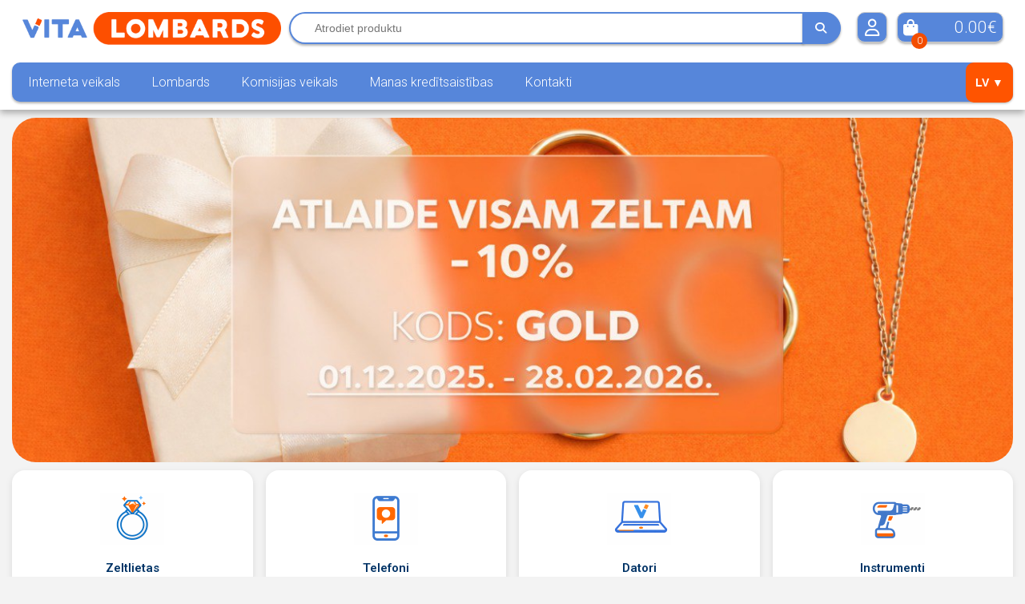

--- FILE ---
content_type: text/html; charset=utf-8
request_url: https://vitalombards.lv/lv/Sadzives-tehnika_Gludeklis
body_size: 21727
content:
<!DOCTYPE html>
<html lang="lv-lv">
<head>	

	<meta charset="utf-8">
	<meta name="viewport" content="width=device-width, initial-scale=1.0">
	<link rel="stylesheet" href="/css/bundle.php?v=10">

	
	<link rel="canonical" href="https://vitalombards.lv/lv/Sadzives-tehnika_Gludeklis" />
	
	<script type="application/ld+json">
	{
	  "@context": "https://schema.org",
	  "@type": "WebSite",
	  "@id": "https://vitalombards.lv/#website",
	  "url": "https://vitalombards.lv/",
	  
	  "name": "Vita Lombards",
	  "publisher": {
		"@id": "https://vitalombards.lv/#organization"
	  },
	  "potentialAction": {
		"@type": "SearchAction",
		"target": "https://vitalombards.lv/?ln=lv&search={search_term_string}",
		"query-input": "required name=search_term_string"
	  }
	}
	</script>
	

	<link href="/img/icon.png" rel="shortcut icon">
	
	<title>Vita Lombards – lombards un interneta veikals Latvijā</title>
		<meta name="description" content="Vita Lombards ātra un ērta nauda pret ķīlu. Iegādājieties jau šodien kvalitatīvas lietotas preces vai pārdodiet savas. Mobilie telefoni, datori, pulksteņi..">
		<meta property="og:title" content="Vita Lombards Tavs Interneta Veikals">
		<meta property="og:image" content="https://vitalombards.lv/img/logo.png">
			<style>
	.mainBanner {
		width: 100%;
		height: 430px;                 /* можно менять */
		background-image: url('/img/gold_lv.jpg');
		background-size: cover;        /* главное */
		background-position: center;
		background-repeat: no-repeat;

		border-radius: 30px;           /* если нужно отдельно */
		overflow: hidden;

		display: flex;
		align-items: center;
		justify-content: center;
		margin-top: 10px;
	}
	
	@media (max-width: 768px) {
		.mainBanner {
			height: 280px; 
		}
	}
	</style>
	
</head>

<body style='overflow: visible;'>

<div class='header-box'>
	<div class='header body'>
		<header>
			<div class="logo"><a href='https://vitalombards.lv/lv/'><img src='/img/logo.png' width="336px" alt='Vita Lombards'></a></div>
			<div class="search">
			<form method="get" action="https://vitalombards.lv" autocomplete="off" style="display: flex; ">
			<input class='search-field' type="text" name="search" placeholder="Atrodiet produktu" value=''>
			<button class='search-button' type="submit">
			<i class="fas fa-search"></i>
			</button>
			</form>			
			</div>
			<div class="profile">
				<a href='https://vitalombards.lv/lv/profile/' class='profile-icon' title='Profile'><i class="far fa-user"></i></a>
				<a href='https://vitalombards.lv/lv/cart/' class='profile-shop' title='Shopping Cart'>
					<i class="fas fa-shopping-bag"></i>
					<span style='width: 20px; height: 20px; line-height: 20px; font-size: 12px; display: inline-block; margin-left: 10px; margin-top: 17px; text-align: center;background: #f34d00; color: #fff; border-radius: 50%; position: absolute;' class='backet_count'>0</span>
					<div class='profile-shop-sum'><span class='backet_sum'>0.00</span>€</div>
				</a>
				
			</div>	
		</header>
		<nav class="top-nav-container">
		  <ul class="top-nav">
		  <li><a title="Interneta veikals" href="https://vitalombards.lv/lv/">Interneta veikals</a></li>
		  <li><a title="Lombards" href="https://vitalombards.lv/lv/lombards/">Lombards</a></li>
		  <li><a title="Komisijas veikals" href="https://vitalombards.lv/lv/komisijas-veikals/">Komisijas veikals</a></li>
		  <li><a title="Manas kredītsaistības" href="https://vitalombards.lv/lv/manas-kreditsaistibas/">Manas kredītsaistības</a></li>
		  <li><a title="Kontakti" href="https://vitalombards.lv/lv/contact/">Kontakti</a></li>

<div class="lang-dropdown toRight" style='height: 30px;'>
  <button class="lang-btn">
    LV ▼
  </button>
  <div class="lang-content">
                            <a href="/ru/Sadzives-tehnika_Gludeklis/">RU - Русский</a>
                        <a href="/en/Sadzives-tehnika_Gludeklis/">EN - English</a>
                        <a href="/ee/Sadzives-tehnika_Gludeklis/">EE - Eesti</a>
                        <a href="/lt/Sadzives-tehnika_Gludeklis/">LT - Lietuvių</a>
            </div>
</div>


			
		  </ul>
		</nav>
	</div>
</div>
<!-- Overlay -->

<!-- Sidebar -->
<div class="sidebarmob" id="sidebarmob">
  <div class="top">
    <a href="https://vitalombards.lv/lv/">
      <img src="/img/home_25dp_FFFFFF_FILL0_wght400_GRAD0_opsz24.png" alt="Home"> Sākumlapa
    </a>
    <div class="lang">
      <span class="active"><a href='/lv/'>LV</a></span>
      <span ><a href='/ru/'>RU</a></span>
    </div>
    <button class="close-btn" id="closeSidebar">
      <img src="/img/close_20dp_FFFFFF.png" alt="Close">
    </button>
  </div>

  <div class="menu">
    <ul>
      <li><a href="https://vitalombards.lv/lv/manas-kreditsaistibas/">Manas kredītsaistības</a></li>
      <li><a href="https://vitalombards.lv/lv/contact/">Kontakti</a></li>
    </ul>
  </div>

<div class="catalog">
  <nav>
    <ul>
            <li class="">
        <a href="https://vitalombards.lv/lv/category/mobilais-telefons/">
          <i class="fas fa-mobile-alt"></i> Mobilais telefons        </a>
              </li>
            <li class="">
        <a href="https://vitalombards.lv/lv/category/smart-watch/">
          <i class="fas fa-clock"></i> Smart Watch        </a>
              </li>
            <li class="">
        <a href="https://vitalombards.lv/lv/category/zelta-juvelierizstradajumi/">
          <i class="fas fa-ring"></i> Zelta Juvelierizstrādājumi        </a>
              </li>
            <li class="has-children">
        <a href="#">
          <i class="fa-solid fa-otter"></i> Dažādi        </a>
                  <ul class="submenu">
                          <li>
                <a href="https://vitalombards.lv/lv/category/dazadi-elektronika/">
                  Elektronika                </a>
              </li>
                          <li>
                <a href="https://vitalombards.lv/lv/category/dazadi-smart-watch/">
                  Smart Watch                </a>
              </li>
                          <li>
                <a href="https://vitalombards.lv/lv/category/dazadi-pulkstenis-mehaniskiekvarca/">
                  pulkstenis (mehāniskie/kvarca)                </a>
              </li>
                          <li>
                <a href="https://vitalombards.lv/lv/category/dazadi-cits/">
                  Cits                </a>
              </li>
                      </ul>
              </li>
            <li class="has-children">
        <a href="#">
          <i class="fa-solid fa-desktop"></i> Datortehnika        </a>
                  <ul class="submenu">
                          <li>
                <a href="https://vitalombards.lv/lv/category/datortehnika-datortehnika/">
                  Datortehnika                </a>
              </li>
                          <li>
                <a href="https://vitalombards.lv/lv/category/datortehnika-plansetdators/">
                  Planšetdators                </a>
              </li>
                          <li>
                <a href="https://vitalombards.lv/lv/category/datortehnika-portativais-dators/">
                  Portatīvais dators                </a>
              </li>
                          <li>
                <a href="https://vitalombards.lv/lv/category/datortehnika-stacionarais-dators/">
                  Stacionārais dators                </a>
              </li>
                          <li>
                <a href="https://vitalombards.lv/lv/category/datortehnika-monitors/">
                  Monitors                </a>
              </li>
                          <li>
                <a href="https://vitalombards.lv/lv/category/datortehnika-wi-fi-ruteris-signala-pastiprinatajs/">
                  Wi-Fi rūteris, signāla pastiprinātājs                </a>
              </li>
                          <li>
                <a href="https://vitalombards.lv/lv/category/datortehnika-arejais-cietais-disks/">
                  Ārējais cietais disks                </a>
              </li>
                          <li>
                <a href="https://vitalombards.lv/lv/category/datortehnika-printeri-un-skeneri/">
                  Printeri un skeneri                </a>
              </li>
                          <li>
                <a href="https://vitalombards.lv/lv/category/datortehnika-klaviatura-un-pele/">
                  Klaviatūra un pele                </a>
              </li>
                          <li>
                <a href="https://vitalombards.lv/lv/category/datortehnika-web-kamera/">
                  Web kamera                </a>
              </li>
                          <li>
                <a href="https://vitalombards.lv/lv/category/datortehnika-elektroniska-gramata/">
                  Elektroniskā grāmata                </a>
              </li>
                          <li>
                <a href="https://vitalombards.lv/lv/category/datortehnika-grafiska-plansete/">
                  Grafiskā planšete                </a>
              </li>
                      </ul>
              </li>
            <li class="has-children">
        <a href="#">
          <i class="fa-solid fa-camera-retro"></i> Foto, Optika        </a>
                  <ul class="submenu">
                          <li>
                <a href="https://vitalombards.lv/lv/category/foto-optika-digitala-spogulkamera/">
                  Digitālā spoguļkamera                </a>
              </li>
                          <li>
                <a href="https://vitalombards.lv/lv/category/foto-optika-digitala-fotokamera/">
                  Digitālā fotokamera                </a>
              </li>
                          <li>
                <a href="https://vitalombards.lv/lv/category/foto-optika-zibspuldze/">
                  Zibspuldze                </a>
              </li>
                          <li>
                <a href="https://vitalombards.lv/lv/category/foto-optika-objektivs/">
                  Objektīvs                </a>
              </li>
                          <li>
                <a href="https://vitalombards.lv/lv/category/foto-optika-binoklis/">
                  Binoklis                </a>
              </li>
                          <li>
                <a href="https://vitalombards.lv/lv/category/foto-optika-monoklis/">
                  Monoklis                </a>
              </li>
                          <li>
                <a href="https://vitalombards.lv/lv/category/foto-optika-temeklis/">
                  Tēmēklis                </a>
              </li>
                          <li>
                <a href="https://vitalombards.lv/lv/category/foto-optika-teleskops/">
                  Teleskops                </a>
              </li>
                          <li>
                <a href="https://vitalombards.lv/lv/category/foto-optika-talskatis/">
                  Tālskatis                </a>
              </li>
                          <li>
                <a href="https://vitalombards.lv/lv/category/foto-optika-mikroskops/">
                  Mikroskops                </a>
              </li>
                          <li>
                <a href="https://vitalombards.lv/lv/category/foto-optika-foto-stativs/">
                  Foto statīvs                </a>
              </li>
                          <li>
                <a href="https://vitalombards.lv/lv/category/foto-optika-cits/">
                  Cits                </a>
              </li>
                      </ul>
              </li>
            <li class="has-children">
        <a href="#">
          <i class="fa-solid fa-car"></i> Auto aksesuāri        </a>
                  <ul class="submenu">
                          <li>
                <a href="https://vitalombards.lv/lv/category/auto-aksesuari-auto-navigacija/">
                  Auto navigācija                </a>
              </li>
                          <li>
                <a href="https://vitalombards.lv/lv/category/auto-aksesuari-auto-ledusskapis/">
                  Auto ledusskapis                </a>
              </li>
                          <li>
                <a href="https://vitalombards.lv/lv/category/auto-aksesuari-auto-akumulatora-ladetajs/">
                  Auto akumulatora lādētājs                </a>
              </li>
                          <li>
                <a href="https://vitalombards.lv/lv/category/auto-aksesuari-automagnetola/">
                  Automagnetola                </a>
              </li>
                          <li>
                <a href="https://vitalombards.lv/lv/category/auto-aksesuari-moto-ekipejums/">
                  Moto ekipējums                </a>
              </li>
                          <li>
                <a href="https://vitalombards.lv/lv/category/auto-aksesuari-riepas/">
                  Riepas                </a>
              </li>
                          <li>
                <a href="https://vitalombards.lv/lv/category/auto-aksesuari-videoregistrators/">
                  Videoreģistrators                </a>
              </li>
                          <li>
                <a href="https://vitalombards.lv/lv/category/auto-aksesuari-akumulators/">
                  Akumulators                </a>
              </li>
                          <li>
                <a href="https://vitalombards.lv/lv/category/auto-aksesuari-lietie-diski/">
                  Lietie diski                </a>
              </li>
                          <li>
                <a href="https://vitalombards.lv/lv/category/auto-aksesuari-automasinas-domkrats/">
                  Automašīnas domkrats                </a>
              </li>
                          <li>
                <a href="https://vitalombards.lv/lv/category/auto-aksesuari-bernu-autokreslins/">
                  Bērnu autokrēsliņš                </a>
              </li>
                          <li>
                <a href="https://vitalombards.lv/lv/category/auto-aksesuari-auto-skalruni/">
                  Auto skaļruņi                </a>
              </li>
                          <li>
                <a href="https://vitalombards.lv/lv/category/auto-aksesuari-cits/">
                  Cits                </a>
              </li>
                      </ul>
              </li>
            <li class="has-children">
        <a href="#">
          <i class="fa-solid fa-tree"></i> Mājai un dārzam        </a>
                  <ul class="submenu">
                          <li>
                <a href="https://vitalombards.lv/lv/category/majai-un-darzam-darza-instrumenti/">
                  Dārza instrumenti                </a>
              </li>
                          <li>
                <a href="https://vitalombards.lv/lv/category/majai-un-darzam-trimmeris/">
                  Trimmeris                </a>
              </li>
                          <li>
                <a href="https://vitalombards.lv/lv/category/majai-un-darzam-krumgriezis/">
                  Krūmgriezis                </a>
              </li>
                          <li>
                <a href="https://vitalombards.lv/lv/category/majai-un-darzam-motorzagis/">
                  Motorzāģis                </a>
              </li>
                          <li>
                <a href="https://vitalombards.lv/lv/category/majai-un-darzam-zales-plavejs/">
                  Zāles pļāvējs                </a>
              </li>
                          <li>
                <a href="https://vitalombards.lv/lv/category/majai-un-darzam-elektriskas-skeres/">
                  Elektriskās šķēres                </a>
              </li>
                          <li>
                <a href="https://vitalombards.lv/lv/category/majai-un-darzam-cirvis/">
                  Cirvis                </a>
              </li>
                          <li>
                <a href="https://vitalombards.lv/lv/category/majai-un-darzam-darza-skeres/">
                  Dārza šķēres                </a>
              </li>
                      </ul>
              </li>
            <li class="has-children">
        <a href="#">
          <i class="fa-solid fa-table-tennis-paddle-ball"></i> Sporta un tūrisma preces        </a>
                  <ul class="submenu">
                          <li>
                <a href="https://vitalombards.lv/lv/category/sporta-un-turisma-preces-divritenis/">
                  Divritenis                </a>
              </li>
                          <li>
                <a href="https://vitalombards.lv/lv/category/sporta-un-turisma-preces-sporta-inventars/">
                  Sporta inventārs                </a>
              </li>
                          <li>
                <a href="https://vitalombards.lv/lv/category/sporta-un-turisma-preces-drons-bezpilota-lidaparats/">
                  Drons / Bezpilota lidaparāts                </a>
              </li>
                          <li>
                <a href="https://vitalombards.lv/lv/category/sporta-un-turisma-preces-laiva/">
                  Laiva                </a>
              </li>
                          <li>
                <a href="https://vitalombards.lv/lv/category/sporta-un-turisma-preces-laivu-benzina-motors/">
                  Laivu benzīna motors                </a>
              </li>
                          <li>
                <a href="https://vitalombards.lv/lv/category/sporta-un-turisma-preces-laivu-elektromotors/">
                  Laivu elektromotors                </a>
              </li>
                          <li>
                <a href="https://vitalombards.lv/lv/category/sporta-un-turisma-preces-dziluma-meritajs/">
                  Dziļuma mērītājs                </a>
              </li>
                          <li>
                <a href="https://vitalombards.lv/lv/category/sporta-un-turisma-preces-makskeresanas-manekli/">
                  Makšķerēšanas mānekļi                </a>
              </li>
                          <li>
                <a href="https://vitalombards.lv/lv/category/sporta-un-turisma-preces-makskerspole/">
                  Makšķerspole                </a>
              </li>
                          <li>
                <a href="https://vitalombards.lv/lv/category/sporta-un-turisma-preces-makskerkats/">
                  Makšķerkāts                </a>
              </li>
                          <li>
                <a href="https://vitalombards.lv/lv/category/sporta-un-turisma-preces-spinings/">
                  Spinings                </a>
              </li>
                          <li>
                <a href="https://vitalombards.lv/lv/category/sporta-un-turisma-preces-skrejritenis/">
                  Skrejritenis                </a>
              </li>
                          <li>
                <a href="https://vitalombards.lv/lv/category/sporta-un-turisma-preces-skrituldelis/">
                  Skrituļdēlis                </a>
              </li>
                          <li>
                <a href="https://vitalombards.lv/lv/category/sporta-un-turisma-preces-telts/">
                  Telts                </a>
              </li>
                          <li>
                <a href="https://vitalombards.lv/lv/category/sporta-un-turisma-preces-turisma-inventars/">
                  Tūrisma inventārs                </a>
              </li>
                          <li>
                <a href="https://vitalombards.lv/lv/category/sporta-un-turisma-preces-lukturis/">
                  Lukturis                </a>
              </li>
                          <li>
                <a href="https://vitalombards.lv/lv/category/sporta-un-turisma-preces-metaldetektors/">
                  Metāldetektors                </a>
              </li>
                          <li>
                <a href="https://vitalombards.lv/lv/category/sporta-un-turisma-preces-slepes-snovbordi/">
                  Slēpes, snovbordi                </a>
              </li>
                          <li>
                <a href="https://vitalombards.lv/lv/category/sporta-un-turisma-preces-skritulslidas-slidas/">
                  Skrituļslidas, slidas                </a>
              </li>
                          <li>
                <a href="https://vitalombards.lv/lv/category/sporta-un-turisma-preces-bernu-ratini/">
                  Bērnu ratiņi                </a>
              </li>
                          <li>
                <a href="https://vitalombards.lv/lv/category/sporta-un-turisma-preces-trenazieris/">
                  Trenažieris                </a>
              </li>
                          <li>
                <a href="https://vitalombards.lv/lv/category/sporta-un-turisma-preces-elektriskais-skrejritenis/">
                  Elektriskais skrejritenis                </a>
              </li>
                      </ul>
              </li>
            <li class="has-children">
        <a href="#">
          <i class="fa-solid fa-compact-disc"></i> Datorspēles, Spēļu konsoles        </a>
                  <ul class="submenu">
                          <li>
                <a href="https://vitalombards.lv/lv/category/datorspeles-spelu-konsoles-spelu-konsole/">
                  Spēļu konsole                </a>
              </li>
                          <li>
                <a href="https://vitalombards.lv/lv/category/datorspeles-spelu-konsoles-spelu-disks-diski/">
                  Spēļu disks / diski                </a>
              </li>
                          <li>
                <a href="https://vitalombards.lv/lv/category/datorspeles-spelu-konsoles-spelu-kontrolieris/">
                  Spēļu kontrolieris                </a>
              </li>
                          <li>
                <a href="https://vitalombards.lv/lv/category/datorspeles-spelu-konsoles-datora-sture-un-pedali/">
                  Datora stūre un pedāļi                </a>
              </li>
                          <li>
                <a href="https://vitalombards.lv/lv/category/datorspeles-spelu-konsoles-kinect/">
                  Kinect                </a>
              </li>
                      </ul>
              </li>
            <li class="has-children">
        <a href="#">
          <i class="fa-regular fa-gem"></i> Juvelierizstrādājumi        </a>
                  <ul class="submenu">
                          <li>
                <a href="https://vitalombards.lv/lv/category/zelts/">
                  Zelts                </a>
              </li>
                          <li>
                <a href="https://vitalombards.lv/lv/category/juvelierizstradajumi-sudrabs/">
                  Sudrabs                </a>
              </li>
                          <li>
                <a href="https://vitalombards.lv/lv/category/juvelierizstradajumi-davanu-futlaris/">
                  Dāvanu futlāris                </a>
              </li>
                          <li>
                <a href="https://vitalombards.lv/lv/category/juvelierizstradajumi-dargakmeni/">
                  Dārgakmeņi                </a>
              </li>
                      </ul>
              </li>
            <li class="has-children">
        <a href="#">
          <i class="fa-solid fa-hat-wizard"></i> Aksesuāri        </a>
                  <ul class="submenu">
                          <li>
                <a href="https://vitalombards.lv/lv/category/aksesuari-ladetaji-un-adapteri/">
                  Lādētāji un adapteri                </a>
              </li>
                          <li>
                <a href="https://vitalombards.lv/lv/category/aksesuari-datu-neseji/">
                  Datu nesēji                </a>
              </li>
                          <li>
                <a href="https://vitalombards.lv/lv/category/aksesuari-telefonu-vacini-aizsargpleves/">
                  Telefonu vāciņi, aizsargplēves                </a>
              </li>
                          <li>
                <a href="https://vitalombards.lv/lv/category/aksesuari-auto-telefonu-turetaji/">
                  Auto telefonu turētāji                </a>
              </li>
                          <li>
                <a href="https://vitalombards.lv/lv/category/aksesuari-power-bank/">
                  Power bank                </a>
              </li>
                          <li>
                <a href="https://vitalombards.lv/lv/category/aksesuari-bezvadu-uzladesanas-ierice/">
                  Bezvadu uzlādēšanas ierīce                </a>
              </li>
                          <li>
                <a href="https://vitalombards.lv/lv/category/aksesuari-selfiju-nuja-stabilizators/">
                  Selfiju nūja, stabilizātors                </a>
              </li>
                          <li>
                <a href="https://vitalombards.lv/lv/category/aksesuari-cits/">
                  Cits                </a>
              </li>
                      </ul>
              </li>
            <li class="has-children">
        <a href="#">
          <i class="fa-solid fa-guitar"></i> Mūzikas instrumenti        </a>
                  <ul class="submenu">
                          <li>
                <a href="https://vitalombards.lv/lv/category/muzikas-instrumenti-akustiska-gitara/">
                  Akustiska ģitāra                </a>
              </li>
                          <li>
                <a href="https://vitalombards.lv/lv/category/muzikas-instrumenti-elektriska-gitara/">
                  Elektriskā ģitāra                </a>
              </li>
                          <li>
                <a href="https://vitalombards.lv/lv/category/muzikas-instrumenti-sintezators/">
                  Sintezātors                </a>
              </li>
                          <li>
                <a href="https://vitalombards.lv/lv/category/muzikas-instrumenti-kombi/">
                  Kombi                </a>
              </li>
                          <li>
                <a href="https://vitalombards.lv/lv/category/muzikas-instrumenti-pedali/">
                  Pedāļi                </a>
              </li>
                          <li>
                <a href="https://vitalombards.lv/lv/category/muzikas-instrumenti-akordions-bajans/">
                  Akordions, bajāns                </a>
              </li>
                          <li>
                <a href="https://vitalombards.lv/lv/category/muzikas-instrumenti-sitamie/">
                  Sitamie                </a>
              </li>
                          <li>
                <a href="https://vitalombards.lv/lv/category/muzikas-instrumenti-pusamie/">
                  Pūšamie                </a>
              </li>
                          <li>
                <a href="https://vitalombards.lv/lv/category/muzikas-instrumenti-cits/">
                  Cits                </a>
              </li>
                      </ul>
              </li>
            <li class="has-children">
        <a href="#">
          <i class="fa-solid fa-wrench"></i> Būvniecības instrumenti        </a>
                  <ul class="submenu">
                          <li>
                <a href="https://vitalombards.lv/lv/category/buvniecibas-instrumenti-figurzagis/">
                  Figurzāģis                </a>
              </li>
                          <li>
                <a href="https://vitalombards.lv/lv/category/buvniecibas-instrumenti-lenka-slipmasina/">
                  Leņķa slīpmašīna                </a>
              </li>
                          <li>
                <a href="https://vitalombards.lv/lv/category/buvniecibas-instrumenti-cirkularais-zagis/">
                  Cirkulārais zāģis                </a>
              </li>
                          <li>
                <a href="https://vitalombards.lv/lv/category/buvniecibas-instrumenti-celtniecibas-fens/">
                  Celtniecības fēns                </a>
              </li>
                          <li>
                <a href="https://vitalombards.lv/lv/category/buvniecibas-instrumenti-evele/">
                  Ēvele                </a>
              </li>
                          <li>
                <a href="https://vitalombards.lv/lv/category/buvniecibas-instrumenti-perforators/">
                  Perforators                </a>
              </li>
                          <li>
                <a href="https://vitalombards.lv/lv/category/buvniecibas-instrumenti-kompresors/">
                  Kompresors                </a>
              </li>
                          <li>
                <a href="https://vitalombards.lv/lv/category/buvniecibas-instrumenti-slipmasina/">
                  Slīpmašina                </a>
              </li>
                          <li>
                <a href="https://vitalombards.lv/lv/category/buvniecibas-instrumenti-akumulatora-skruvgriezis/">
                  Akumulatora skrūvgriezis                </a>
              </li>
                          <li>
                <a href="https://vitalombards.lv/lv/category/buvniecibas-instrumenti-elektriskais-kedes-zagis/">
                  Elektriskais ķēdes zāģis                </a>
              </li>
                          <li>
                <a href="https://vitalombards.lv/lv/category/buvniecibas-instrumenti-generators/">
                  Ģenerators                </a>
              </li>
                          <li>
                <a href="https://vitalombards.lv/lv/category/buvniecibas-instrumenti-urbjmasina/">
                  Urbjmašīna                </a>
              </li>
                          <li>
                <a href="https://vitalombards.lv/lv/category/buvniecibas-instrumenti-metinasanas-aparats/">
                  Metināšanas aparāts                </a>
              </li>
                          <li>
                <a href="https://vitalombards.lv/lv/category/buvniecibas-instrumenti-multifunkcionals-instruments/">
                  Multifunkcionāls instruments                </a>
              </li>
                          <li>
                <a href="https://vitalombards.lv/lv/category/buvniecibas-instrumenti-freze/">
                  Frēze                </a>
              </li>
                          <li>
                <a href="https://vitalombards.lv/lv/category/buvniecibas-instrumenti-flizu-griezejs/">
                  Flīžu griezējs                </a>
              </li>
                          <li>
                <a href="https://vitalombards.lv/lv/category/buvniecibas-instrumenti-pulesanas-masina/">
                  Pulēšanas mašīna                </a>
              </li>
                          <li>
                <a href="https://vitalombards.lv/lv/category/buvniecibas-instrumenti-lazera-limenradis/">
                  Lāzera līmeņrādis                </a>
              </li>
                          <li>
                <a href="https://vitalombards.lv/lv/category/buvniecibas-instrumenti-krasosanas-pistole/">
                  Krāsošanas pistole                </a>
              </li>
                          <li>
                <a href="https://vitalombards.lv/lv/category/buvniecibas-instrumenti-celtniecibas-mikseris/">
                  Celtniecības mikseris                </a>
              </li>
                          <li>
                <a href="https://vitalombards.lv/lv/category/buvniecibas-instrumenti-rokas-paliginstruments/">
                  Rokas, palīginstruments                </a>
              </li>
                          <li>
                <a href="https://vitalombards.lv/lv/category/buvniecibas-instrumenti-kniedesanas-knaibles/">
                  Kniedēšanas knaibles                </a>
              </li>
                          <li>
                <a href="https://vitalombards.lv/lv/category/buvniecibas-instrumenti-smirgelis/">
                  Šmirģeļis                </a>
              </li>
                          <li>
                <a href="https://vitalombards.lv/lv/category/buvniecibas-instrumenti-atskaldamais-amurs/">
                  Atskaldāmais āmurs                </a>
              </li>
                          <li>
                <a href="https://vitalombards.lv/lv/category/buvniecibas-instrumenti-zobenzagis/">
                  Zobenzāģis                </a>
              </li>
                          <li>
                <a href="https://vitalombards.lv/lv/category/buvniecibas-instrumenti-celtniecibas-puteklu-sucejs/">
                  Celtniecības putekļu sūcējs                </a>
              </li>
                          <li>
                <a href="https://vitalombards.lv/lv/category/buvniecibas-instrumenti-naglu-pistole/">
                  Naglu pistole                </a>
              </li>
                          <li>
                <a href="https://vitalombards.lv/lv/category/buvniecibas-instrumenti-vitngriezis/">
                  Vītņgriezis                </a>
              </li>
                          <li>
                <a href="https://vitalombards.lv/lv/category/buvniecibas-instrumenti-talmers/">
                  Tālmērs                </a>
              </li>
                          <li>
                <a href="https://vitalombards.lv/lv/category/buvniecibas-instrumenti-skavu-pistole/">
                  Skavu pistole                </a>
              </li>
                          <li>
                <a href="https://vitalombards.lv/lv/category/buvniecibas-instrumenti-ladetajiakumulatori/">
                  Lādētāji, akumulatori                </a>
              </li>
                          <li>
                <a href="https://vitalombards.lv/lv/category/buvniecibas-instrumenti-regipsa-skruvgriezi/">
                  Reģipša skrūvgrieži                </a>
              </li>
                          <li>
                <a href="https://vitalombards.lv/lv/category/buvniecibas-instrumenti-lenkzagis/">
                  Leņķzāģis                </a>
              </li>
                          <li>
                <a href="https://vitalombards.lv/lv/category/buvniecibas-instrumenti-prozektors-led-prozektors/">
                  Prožektors, LED prožektors                </a>
              </li>
                          <li>
                <a href="https://vitalombards.lv/lv/category/buvniecibas-instrumenti-multimetrs/">
                  Multimetrs                </a>
              </li>
                          <li>
                <a href="https://vitalombards.lv/lv/category/buvniecibas-instrumenti-instrumentu-komplekts/">
                  Instrumentu komplekts                </a>
              </li>
                          <li>
                <a href="https://vitalombards.lv/lv/category/buvniecibas-instrumenti-motorzagis/">
                  Motorzāģis                </a>
              </li>
                          <li>
                <a href="https://vitalombards.lv/lv/category/buvniecibas-instrumenti-limpistole/">
                  Līmpistole                </a>
              </li>
                          <li>
                <a href="https://vitalombards.lv/lv/category/buvniecibas-instrumenti-krasas-nonemejs/">
                  Krāsas noņēmējs                </a>
              </li>
                          <li>
                <a href="https://vitalombards.lv/lv/category/buvniecibas-instrumenti-lodamurs/">
                  Lodāmurs                </a>
              </li>
                          <li>
                <a href="https://vitalombards.lv/lv/category/buvniecibas-instrumenti-cits/">
                  Cits                </a>
              </li>
                      </ul>
              </li>
            <li class="has-children">
        <a href="#">
          <i class="fa-solid fa-kitchen-set"></i> Sadzīves tehnika        </a>
                  <ul class="submenu">
                          <li>
                <a href="https://vitalombards.lv/lv/category/sadzives-tehnika-sadzives-tehnika/">
                  Sadzīves tehnika                </a>
              </li>
                          <li>
                <a href="https://vitalombards.lv/lv/category/sadzives-tehnika-mikrovilnu-krasns/">
                  Mikroviļņu krāsns                </a>
              </li>
                          <li>
                <a href="https://vitalombards.lv/lv/category/sadzives-tehnika-tosteris/">
                  Tosteris                </a>
              </li>
                          <li>
                <a href="https://vitalombards.lv/lv/category/sadzives-tehnika-blenderis/">
                  Blenderis                </a>
              </li>
                          <li>
                <a href="https://vitalombards.lv/lv/category/sadzives-tehnika-kafijas-automats/">
                  Kafijas automāts                </a>
              </li>
                          <li>
                <a href="https://vitalombards.lv/lv/category/sadzives-tehnika-plits-virsma/">
                  Plīts virsma                </a>
              </li>
                          <li>
                <a href="https://vitalombards.lv/lv/category/sadzives-tehnika-multivaramais-katls/">
                  Multivārāmais katls                </a>
              </li>
                          <li>
                <a href="https://vitalombards.lv/lv/category/sadzives-tehnika-gludeklis/">
                  Gludeklis                </a>
              </li>
                          <li>
                <a href="https://vitalombards.lv/lv/category/sadzives-tehnika-galas-masina/">
                  Gaļas mašīna                </a>
              </li>
                          <li>
                <a href="https://vitalombards.lv/lv/category/sadzives-tehnika-sulu-spiede/">
                  Sulu spiede                </a>
              </li>
                          <li>
                <a href="https://vitalombards.lv/lv/category/sadzives-tehnika-virtuves-svari/">
                  Virtuves svari                </a>
              </li>
                          <li>
                <a href="https://vitalombards.lv/lv/category/sadzives-tehnika-virtuves-kombaini/">
                  Virtuves kombaini                </a>
              </li>
                          <li>
                <a href="https://vitalombards.lv/lv/category/sadzives-tehnika-grils/">
                  Grils                </a>
              </li>
                          <li>
                <a href="https://vitalombards.lv/lv/category/sadzives-tehnika-puteklu-sucejs/">
                  Putekļu sūcējs                </a>
              </li>
                          <li>
                <a href="https://vitalombards.lv/lv/category/sadzives-tehnika-sujmasina-overloks/">
                  Šujmašīna, overloks                </a>
              </li>
                          <li>
                <a href="https://vitalombards.lv/lv/category/sadzives-tehnika-silditaji/">
                  Sildītāji                </a>
              </li>
                          <li>
                <a href="https://vitalombards.lv/lv/category/sadzives-tehnika-kondicionieris/">
                  Kondicionieris                </a>
              </li>
                          <li>
                <a href="https://vitalombards.lv/lv/category/sadzives-tehnika-gaisa-mitrinatajssausinatajs/">
                  Gaisa mitrinātājs/sausinātājs                </a>
              </li>
                          <li>
                <a href="https://vitalombards.lv/lv/category/sadzives-tehnika-virtuves-piederumi/">
                  Virtuves piederumi                </a>
              </li>
                          <li>
                <a href="https://vitalombards.lv/lv/category/sadzives-tehnika-santehnika/">
                  Santehnika                </a>
              </li>
                          <li>
                <a href="https://vitalombards.lv/lv/category/sadzives-tehnika-velas-masina/">
                  Veļas mašīna                </a>
              </li>
                          <li>
                <a href="https://vitalombards.lv/lv/category/sadzives-tehnika-fri-varamais-katls/">
                  Frī vārāmais katls                </a>
              </li>
                          <li>
                <a href="https://vitalombards.lv/lv/category/sadzives-tehnika-maizes-cepsana-iekartas/">
                  Maizes cepšanas iekārtas                </a>
              </li>
                          <li>
                <a href="https://vitalombards.lv/lv/category/sadzives-tehnika-mikseris/">
                  Mikseris                </a>
              </li>
                          <li>
                <a href="https://vitalombards.lv/lv/category/sadzives-tehnika-plits/">
                  Plīts                </a>
              </li>
                      </ul>
              </li>
            <li class="has-children">
        <a href="#">
          <i class="fa-solid fa-headphones"></i> Audio        </a>
                  <ul class="submenu">
                          <li>
                <a href="https://vitalombards.lv/lv/category/audio-bezvadu-skalrunis/">
                  Bezvadu skaļrunis                </a>
              </li>
                          <li>
                <a href="https://vitalombards.lv/lv/category/audio-austinas/">
                  Austiņas                </a>
              </li>
                          <li>
                <a href="https://vitalombards.lv/lv/category/audio-muzikas-centrs/">
                  Mūzikas centrs                </a>
              </li>
                          <li>
                <a href="https://vitalombards.lv/lv/category/audio-bezvadu-austinas/">
                  Bezvadu austiņas                </a>
              </li>
                          <li>
                <a href="https://vitalombards.lv/lv/category/audio-dj-pultis-mikserpultis/">
                  DJ pultis, mikserpultis                </a>
              </li>
                          <li>
                <a href="https://vitalombards.lv/lv/category/audio-diktofons/">
                  Diktofons                </a>
              </li>
                          <li>
                <a href="https://vitalombards.lv/lv/category/audio-tumbinas-skalruni/">
                  Tumbiņas, skaļruņi                </a>
              </li>
                          <li>
                <a href="https://vitalombards.lv/lv/category/audio-magnetola/">
                  Magnetola                </a>
              </li>
                          <li>
                <a href="https://vitalombards.lv/lv/category/audio-mikrofons/">
                  Mikrofons                </a>
              </li>
                          <li>
                <a href="https://vitalombards.lv/lv/category/audio-resivers/">
                  Resivers                </a>
              </li>
                          <li>
                <a href="https://vitalombards.lv/lv/category/audio-jaudas-pastiprinatajs/">
                  Jaudas pastiprinātājs                </a>
              </li>
                          <li>
                <a href="https://vitalombards.lv/lv/category/audio-mp3-atskanotajs/">
                  MP3 atskaņotājs                </a>
              </li>
                          <li>
                <a href="https://vitalombards.lv/lv/category/audio-majas-kinozale-saundbars/">
                  Mājas kinozāle, saundbars                </a>
              </li>
                          <li>
                <a href="https://vitalombards.lv/lv/category/audio-apgaismes-iekartas-diskotekai/">
                  Apgaismes iekārtas diskotēkai                </a>
              </li>
                      </ul>
              </li>
            <li class="has-children">
        <a href="#">
          <i class="fa-solid fa-video"></i> Video, TV        </a>
                  <ul class="submenu">
                          <li>
                <a href="https://vitalombards.lv/lv/category/video-tv-televizors/">
                  Televizors                </a>
              </li>
                          <li>
                <a href="https://vitalombards.lv/lv/category/video-tv-videokamera/">
                  Videokamera                </a>
              </li>
                          <li>
                <a href="https://vitalombards.lv/lv/category/video-tv-sporta-videokamera/">
                  Sporta videokamera                </a>
              </li>
                          <li>
                <a href="https://vitalombards.lv/lv/category/video-tv-videomagnetafons-cddvd-atskanotajs/">
                  Videomagnetafons, CD/DVD atskaņotājs                </a>
              </li>
                          <li>
                <a href="https://vitalombards.lv/lv/category/video-tv-tv-konsole-cam-modulis-dekoders/">
                  TV konsole, CAM modulis, dekoders                </a>
              </li>
                          <li>
                <a href="https://vitalombards.lv/lv/category/video-tv-videoaukles/">
                  Videoaukles                </a>
              </li>
                          <li>
                <a href="https://vitalombards.lv/lv/category/video-tv-videonoverosanas-sistema/">
                  Videonovērošanas sistēma                </a>
              </li>
                          <li>
                <a href="https://vitalombards.lv/lv/category/video-tv-projektors/">
                  Projektors                </a>
              </li>
                      </ul>
              </li>
            <li class="has-children">
        <a href="#">
          <i class="fa-solid fa-mobile-screen"></i> Sakaru līdzekļi        </a>
                  <ul class="submenu">
                          <li>
                <a href="https://vitalombards.lv/lv/category/sakaru-lidzekli-mobilais-telefons/">
                  Mobilais telefons                </a>
              </li>
                          <li>
                <a href="https://vitalombards.lv/lv/category/sakaru-lidzekli-racijas/">
                  Rācijas                </a>
              </li>
                          <li>
                <a href="https://vitalombards.lv/lv/category/sakaru-lidzekli-podzintelefoni/">
                  Podziņtelefoni                </a>
              </li>
                      </ul>
              </li>
            <li class="has-children">
        <a href="#">
          <i class="fa-solid fa-child-dress"></i> Skaistums un veselība        </a>
                  <ul class="submenu">
                          <li>
                <a href="https://vitalombards.lv/lv/category/skaistums-un-veseliba-matu-fens/">
                  Matu fēns                </a>
              </li>
                          <li>
                <a href="https://vitalombards.lv/lv/category/skaistums-un-veseliba-matu-taisnotajs/">
                  Matu taisnotājs                </a>
              </li>
                          <li>
                <a href="https://vitalombards.lv/lv/category/skaistums-un-veseliba-matu-ieveidotajs/">
                  Matu ieveidotājs                </a>
              </li>
                          <li>
                <a href="https://vitalombards.lv/lv/category/skaistums-un-veseliba-epilators/">
                  Epilātors                </a>
              </li>
                          <li>
                <a href="https://vitalombards.lv/lv/category/skaistums-un-veseliba-svari/">
                  Svari                </a>
              </li>
                          <li>
                <a href="https://vitalombards.lv/lv/category/skaistums-un-veseliba-matu-griesanas-masinite/">
                  Matu griešanas mašīnīte                </a>
              </li>
                          <li>
                <a href="https://vitalombards.lv/lv/category/skaistums-un-veseliba-bardas-trimmeris/">
                  Bārdas trimmeris                </a>
              </li>
                          <li>
                <a href="https://vitalombards.lv/lv/category/skaistums-un-veseliba-asinsspiediena-meritajs/">
                  Asinsspiediena mērītājs                </a>
              </li>
                          <li>
                <a href="https://vitalombards.lv/lv/category/skaistums-un-veseliba-elektriska-zobu-birste/">
                  Elektriskā zobu birste                </a>
              </li>
                          <li>
                <a href="https://vitalombards.lv/lv/category/skaistums-un-veseliba-manikira-lampa/">
                  Manikīra lampa                </a>
              </li>
                          <li>
                <a href="https://vitalombards.lv/lv/category/skaistums-un-veseliba-masazas-ierice/">
                  Masāžas ierīce                </a>
              </li>
                          <li>
                <a href="https://vitalombards.lv/lv/category/skaistums-un-veseliba-termometrs/">
                  Termometrs                </a>
              </li>
                          <li>
                <a href="https://vitalombards.lv/lv/category/skaistums-un-veseliba-cits/">
                  Cits                </a>
              </li>
                      </ul>
              </li>
          </ul>
  </nav>
</div>
</div>

<div class="overlay" id="overlay"></div>

<!-- Header (mobile) -->
<div class="headermob">
  <div class="headermob-inner">
	<div>
		<button class="burger" id="burgerBtn">
			<img src="/img/menu_20dp_FFFFFF.png" alt="Menu">
		</button>
	</div>
	<div class="logo">
		<a href="https://vitalombards.lv">
		<img src="/img/logo.png" alt="Vita Lombards Logo">
		</a>
	</div>

	<div>
		<button class="search-toggle" id="searchToggle">
			<img src="/img/search_20dp_FFFFFF.png" alt="Search">
		</button>
	</div>
	<div>
		<a href="https://vitalombards.lv/lv/cart/" class="cart-link">
			<img src="/img/shopping_bag_20dp_FFFFFF.png" alt="Cart">
			<span class="backet_sum">0.00</span>
			<span class="currency">€</span>
		</a>
	</div>
  </div>
</div>

<!-- Search -->
<div class="search-mob" id="searchMob">
  <form method="get" action="https://vitalombards.lv">
    <input class="search-field-mob" type="text" name="search" placeholder="Atrodiet produktu" value="">
    <button class="search-button-mob" type="submit">
      <img src="/img/search_20dp_FFFFFF.png" alt="Go">
    </button>
  </form>
</div>

<script>
// sidebar
const burgerBtn = document.getElementById('burgerBtn');
const closeBtn = document.getElementById('closeSidebar');
const sidebar = document.getElementById('sidebarmob');
const overlay = document.getElementById('overlay');

// поиск
const searchToggle = document.getElementById('searchToggle');
const searchMob = document.getElementById('searchMob');

// открыть меню
burgerBtn.addEventListener('click', () => {
  sidebar.classList.add('open');
  overlay.classList.add('show');
  burgerBtn.classList.add('active'); // подсветка
});

// закрыть меню
function closeMenu() {
  sidebar.classList.remove('open');
  overlay.classList.remove('show');
  burgerBtn.classList.remove('active'); // убираем подсветку
}
closeBtn.addEventListener('click', closeMenu);
overlay.addEventListener('click', closeMenu);

// переключение поиска
searchToggle.addEventListener('click', () => {
  searchMob.classList.toggle('active');
  searchToggle.classList.toggle('active'); // подсветка
});


document.querySelectorAll(".sidebarmob .has-children > a").forEach(link => {
  link.addEventListener("click", function(e) {
    e.preventDefault(); // блокируем переход
    const li = this.parentElement;
    li.classList.toggle("open");
  });
});


function openFilterMob() {
  document.getElementById('filterPanelMob').classList.add('show');
  document.getElementById('filterOverlayMob').classList.add('show');
}

function closeFilterMob() {
  document.getElementById('filterPanelMob').classList.remove('show');
  document.getElementById('filterOverlayMob').classList.remove('show');
}

</script>		
	<div class="body">		
	
  		<A href='/lv/category/zelta-juvelierizstradajumi/'><div class='mainBanner'>&nbsp;</div></a>
  
		<div class="mainCats">
		  <a href="/lv/category/zelta-juvelierizstradajumi/">
			<div class="catItem">
			  <img src="/img/mob-1.png" alt="Zeltlietas">
			  <h3>Zeltlietas</h3>
			</div>
		  </a>

		  <a href="/lv/category/mobilais-telefons/">
			<div class="catItem">
			  <img src="/img/mob-2.png" alt="Telefoni">
			  <h3>Telefoni</h3>
			</div>
		  </a>

		  <a href="/lv/category/datortehnika/">
			<div class="catItem">
			  <img src="/img/mob-3.png" alt="Datori">
			  <h3>Datori</h3>
			</div>
		  </a>

		  <a href="/lv/category/buvniecibas-instrumenti/">
			<div class="catItem">
			  <img src="/img/mob-4.png" alt="Instrumenti">
			  <h3>Instrumenti</h3>
			</div>
		  </a>
		</div>

  	
	
					<div class='address'>
								<h1 style='color: #f34d00;'>Vita Lombards – lombards un interneta veikals Latvijā</h1>
				<i class="fa fa-angle-right" style='color: #555; margin: 0 7px;'></i> <h2>Jaunākās preces</h2>			</div>
				<div class="container">
		<div class="sidebar">
<div class="catalog" id="catalogMenu">
    <h3>
		<a href="https://vitalombards.lv/lv/" style="color:#fff;">Preču katalogs</a>
    </h3>

    
    <nav>
        <ul>
                    <li class="has-submenu" data-cat="219" >
                <a href="https://vitalombards.lv/lv/category/mobilais-telefons/" class=''>
                    <span class="cat-icon"><i class="fas fa-mobile-alt"></i></span>
                    <span class="cat-name">Mobilais telefons</span>
                </a>
            </li>
                    <li class="has-submenu" data-cat="220" >
                <a href="https://vitalombards.lv/lv/category/smart-watch/" class=''>
                    <span class="cat-icon"><i class="fas fa-clock"></i></span>
                    <span class="cat-name">Smart Watch</span>
                </a>
            </li>
                    <li class="has-submenu" data-cat="221" >
                <a href="https://vitalombards.lv/lv/category/zelta-juvelierizstradajumi/" class=''>
                    <span class="cat-icon"><i class="fas fa-ring"></i></span>
                    <span class="cat-name">Zelta Juvelierizstrādājumi</span>
                </a>
            </li>
                    <li class="has-submenu" data-cat="1" >
                <a href="https://vitalombards.lv/lv/category/dazadi/" class=''>
                    <span class="cat-icon"><i class="fa-solid fa-otter"></i></span>
                    <span class="cat-name">Dažādi</span>
                </a>
            </li>
                    <li class="has-submenu" data-cat="6" >
                <a href="https://vitalombards.lv/lv/category/datortehnika/" class=''>
                    <span class="cat-icon"><i class="fa-solid fa-desktop"></i></span>
                    <span class="cat-name">Datortehnika</span>
                </a>
            </li>
                    <li class="has-submenu" data-cat="19" >
                <a href="https://vitalombards.lv/lv/category/foto-optika/" class=''>
                    <span class="cat-icon"><i class="fa-solid fa-camera-retro"></i></span>
                    <span class="cat-name">Foto, Optika</span>
                </a>
            </li>
                    <li class="has-submenu" data-cat="32" >
                <a href="https://vitalombards.lv/lv/category/auto-aksesuari/" class=''>
                    <span class="cat-icon"><i class="fa-solid fa-car"></i></span>
                    <span class="cat-name">Auto aksesuāri</span>
                </a>
            </li>
                    <li class="has-submenu" data-cat="46" >
                <a href="https://vitalombards.lv/lv/category/majai-un-darzam/" class=''>
                    <span class="cat-icon"><i class="fa-solid fa-tree"></i></span>
                    <span class="cat-name">Mājai un dārzam</span>
                </a>
            </li>
                    <li class="has-submenu" data-cat="55" >
                <a href="https://vitalombards.lv/lv/category/sporta-un-turisma-preces/" class=''>
                    <span class="cat-icon"><i class="fa-solid fa-table-tennis-paddle-ball"></i></span>
                    <span class="cat-name">Sporta un tūrisma preces</span>
                </a>
            </li>
                    <li class="has-submenu" data-cat="78" >
                <a href="https://vitalombards.lv/lv/category/datorspeles-spelu-konsoles/" class=''>
                    <span class="cat-icon"><i class="fa-solid fa-compact-disc"></i></span>
                    <span class="cat-name">Datorspēles, Spēļu konsoles</span>
                </a>
            </li>
                    <li class="has-submenu" data-cat="84" >
                <a href="https://vitalombards.lv/lv/category/juvelierizstradajumi/" class=''>
                    <span class="cat-icon"><i class="fa-regular fa-gem"></i></span>
                    <span class="cat-name">Juvelierizstrādājumi</span>
                </a>
            </li>
                    <li class="has-submenu" data-cat="90" >
                <a href="https://vitalombards.lv/lv/category/aksesuari/" class=''>
                    <span class="cat-icon"><i class="fa-solid fa-hat-wizard"></i></span>
                    <span class="cat-name">Aksesuāri</span>
                </a>
            </li>
                    <li class="has-submenu" data-cat="99" >
                <a href="https://vitalombards.lv/lv/category/muzikas-instrumenti/" class=''>
                    <span class="cat-icon"><i class="fa-solid fa-guitar"></i></span>
                    <span class="cat-name">Mūzikas instrumenti</span>
                </a>
            </li>
                    <li class="has-submenu" data-cat="109" >
                <a href="https://vitalombards.lv/lv/category/buvniecibas-instrumenti/" class=''>
                    <span class="cat-icon"><i class="fa-solid fa-wrench"></i></span>
                    <span class="cat-name">Būvniecības instrumenti</span>
                </a>
            </li>
                    <li class="has-submenu" data-cat="151" >
                <a href="https://vitalombards.lv/lv/category/sadzives-tehnika/" class=''>
                    <span class="cat-icon"><i class="fa-solid fa-kitchen-set"></i></span>
                    <span class="cat-name">Sadzīves tehnika</span>
                </a>
            </li>
                    <li class="has-submenu" data-cat="177" >
                <a href="https://vitalombards.lv/lv/category/audio/" class=''>
                    <span class="cat-icon"><i class="fa-solid fa-headphones"></i></span>
                    <span class="cat-name">Audio</span>
                </a>
            </li>
                    <li class="has-submenu" data-cat="192" >
                <a href="https://vitalombards.lv/lv/category/video-tv/" class=''>
                    <span class="cat-icon"><i class="fa-solid fa-video"></i></span>
                    <span class="cat-name">Video, TV</span>
                </a>
            </li>
                    <li class="has-submenu" data-cat="201" >
                <a href="https://vitalombards.lv/lv/category/sakaru-lidzekli/" class=''>
                    <span class="cat-icon"><i class="fa-solid fa-mobile-screen"></i></span>
                    <span class="cat-name">Sakaru līdzekļi</span>
                </a>
            </li>
                    <li class="has-submenu" data-cat="205" >
                <a href="https://vitalombards.lv/lv/category/skaistums-un-veseliba/" class=''>
                    <span class="cat-icon"><i class="fa-solid fa-child-dress"></i></span>
                    <span class="cat-name">Skaistums un veselība</span>
                </a>
            </li>
                </ul>
    </nav>

    <!-- ОБЩИЙ мегаблок -->
    <div class="mega-submenu" id="megaSubmenu">
                    <div class="mega-panel" data-cat="219">
                <div class="mega-header">Mobilais telefons</div>
                <div class="mega-columns">
					
                    							<a href="https://vitalombards.lv/lv/category/mobilais-telefons/?fltrl_294%5B%5D=63401" 
							style='font-weight: 700;'>
								Apple							</a>
														<a href="https://vitalombards.lv/lv/category/mobilais-telefons/?fltrl_294%5B%5D=42092" 
							style='font-weight: 700;'>
								Samsung							</a>
														<a href="https://vitalombards.lv/lv/category/mobilais-telefons/?fltrl_294%5B%5D=49019" 
							style='font-weight: 600;'>
								Huawei							</a>
														<a href="https://vitalombards.lv/lv/category/mobilais-telefons/?fltrl_294%5B%5D=41888" 
							style='font-weight: 600;'>
								Xiaomi							</a>
														<a href="https://vitalombards.lv/lv/category/mobilais-telefons/?fltrl_294%5B%5D=128546" 
							style='font-weight: 600;'>
								Google							</a>
														<a href="https://vitalombards.lv/lv/category/mobilais-telefons/?fltrl_294%5B%5D=21725" 
							style='font-weight: 600;'>
								Sony							</a>
														<a href="https://vitalombards.lv/lv/category/mobilais-telefons/?fltrl_294%5B%5D=144999" 
							>
								Asus							</a>
														<a href="https://vitalombards.lv/lv/category/mobilais-telefons/?fltrl_294%5B%5D=201626" 
							>
								Bea-Fon							</a>
														<a href="https://vitalombards.lv/lv/category/mobilais-telefons/?fltrl_294%5B%5D=39384" 
							>
								Blackberry							</a>
														<a href="https://vitalombards.lv/lv/category/mobilais-telefons/?fltrl_294%5B%5D=50655" 
							>
								Blackview							</a>
														<a href="https://vitalombards.lv/lv/category/mobilais-telefons/?fltrl_294%5B%5D=57243" 
							>
								Cat							</a>
														<a href="https://vitalombards.lv/lv/category/mobilais-telefons/?fltrl_294%5B%5D=200192" 
							>
								Cepter							</a>
														<a href="https://vitalombards.lv/lv/category/mobilais-telefons/?fltrl_294%5B%5D=124311" 
							>
								Cits							</a>
														<a href="https://vitalombards.lv/lv/category/mobilais-telefons/?fltrl_294%5B%5D=43890" 
							>
								Cubot							</a>
														<a href="https://vitalombards.lv/lv/category/mobilais-telefons/?fltrl_294%5B%5D=21739" 
							>
								Doogee							</a>
														<a href="https://vitalombards.lv/lv/category/mobilais-telefons/?fltrl_294%5B%5D=203528" 
							>
								Emporia							</a>
														<a href="https://vitalombards.lv/lv/category/mobilais-telefons/?fltrl_294%5B%5D=170781" 
							>
								Gigaset							</a>
														<a href="https://vitalombards.lv/lv/category/mobilais-telefons/?fltrl_294%5B%5D=168590" 
							>
								Hammer							</a>
														<a href="https://vitalombards.lv/lv/category/mobilais-telefons/?fltrl_294%5B%5D=45475" 
							>
								Honor							</a>
														<a href="https://vitalombards.lv/lv/category/mobilais-telefons/?fltrl_294%5B%5D=137782" 
							>
								Hotwav							</a>
														<a href="https://vitalombards.lv/lv/category/mobilais-telefons/?fltrl_294%5B%5D=195747" 
							>
								Hotway							</a>
														<a href="https://vitalombards.lv/lv/category/mobilais-telefons/?fltrl_294%5B%5D=153702" 
							>
								HTC							</a>
														<a href="https://vitalombards.lv/lv/category/mobilais-telefons/?fltrl_294%5B%5D=49647" 
							>
								Impulse							</a>
														<a href="https://vitalombards.lv/lv/category/mobilais-telefons/?fltrl_294%5B%5D=83201" 
							>
								Infinix							</a>
														<a href="https://vitalombards.lv/lv/category/mobilais-telefons/?fltrl_294%5B%5D=156566" 
							>
								KXD							</a>
														<a href="https://vitalombards.lv/lv/category/mobilais-telefons/?fltrl_294%5B%5D=62140" 
							>
								LG							</a>
														<a href="https://vitalombards.lv/lv/category/mobilais-telefons/?fltrl_294%5B%5D=198929" 
							>
								Mfiso							</a>
														<a href="https://vitalombards.lv/lv/category/mobilais-telefons/?fltrl_294%5B%5D=81343" 
							>
								Microsoft							</a>
														<a href="https://vitalombards.lv/lv/category/mobilais-telefons/?fltrl_294%5B%5D=199671" 
							>
								Moto							</a>
														<a href="https://vitalombards.lv/lv/category/mobilais-telefons/?fltrl_294%5B%5D=71479" 
							>
								Motorola							</a>
														<a href="https://vitalombards.lv/lv/category/mobilais-telefons/?fltrl_294%5B%5D=55286" 
							>
								Nokia							</a>
														<a href="https://vitalombards.lv/lv/category/mobilais-telefons/?fltrl_294%5B%5D=51868" 
							>
								Nothing							</a>
														<a href="https://vitalombards.lv/lv/category/mobilais-telefons/?fltrl_294%5B%5D=169544" 
							>
								One							</a>
														<a href="https://vitalombards.lv/lv/category/mobilais-telefons/?fltrl_294%5B%5D=45197" 
							>
								OnePlus							</a>
														<a href="https://vitalombards.lv/lv/category/mobilais-telefons/?fltrl_294%5B%5D=50723" 
							>
								Oppo							</a>
														<a href="https://vitalombards.lv/lv/category/mobilais-telefons/?fltrl_294%5B%5D=55271" 
							>
								Oscal							</a>
														<a href="https://vitalombards.lv/lv/category/mobilais-telefons/?fltrl_294%5B%5D=56610" 
							>
								Oukitel							</a>
														<a href="https://vitalombards.lv/lv/category/mobilais-telefons/?fltrl_294%5B%5D=39162" 
							>
								Poco							</a>
														<a href="https://vitalombards.lv/lv/category/mobilais-telefons/?fltrl_294%5B%5D=52356" 
							>
								Realme							</a>
														<a href="https://vitalombards.lv/lv/category/mobilais-telefons/?fltrl_294%5B%5D=198582" 
							>
								Ruggier							</a>
														<a href="https://vitalombards.lv/lv/category/mobilais-telefons/?fltrl_294%5B%5D=103415" 
							>
								TCL							</a>
														<a href="https://vitalombards.lv/lv/category/mobilais-telefons/?fltrl_294%5B%5D=64792" 
							>
								Ulefone							</a>
														<a href="https://vitalombards.lv/lv/category/mobilais-telefons/?fltrl_294%5B%5D=63245" 
							>
								Umidigi							</a>
														<a href="https://vitalombards.lv/lv/category/mobilais-telefons/?fltrl_294%5B%5D=58902" 
							>
								ZTE							</a>
							                </div>
            </div>
                    <div class="mega-panel" data-cat="220">
                <div class="mega-header">Smart Watch</div>
                <div class="mega-columns">
					
                    							<a href="https://vitalombards.lv/lv/category/smart-watch/?fltrl_294%5B%5D=62923" style='font-weight: 700;'>
								Apple							</a>
														<a href="https://vitalombards.lv/lv/category/smart-watch/?fltrl_294%5B%5D=16969" style='font-weight: 700;'>
								Samsung							</a>
														<a href="https://vitalombards.lv/lv/category/smart-watch/?fltrl_294%5B%5D=45393" style='font-weight: 600;'>
								Huawei							</a>
														<a href="https://vitalombards.lv/lv/category/smart-watch/?fltrl_294%5B%5D=77080" style='font-weight: 600;'>
								Xiaomi							</a>
														<a href="https://vitalombards.lv/lv/category/smart-watch/?fltrl_294%5B%5D=134625" style='font-weight: 600;'>
								Google							</a>
														<a href="https://vitalombards.lv/lv/category/smart-watch/?fltrl_294%5B%5D=21783" >
								Amazfit							</a>
														<a href="https://vitalombards.lv/lv/category/smart-watch/?fltrl_294%5B%5D=19922" >
								bering							</a>
														<a href="https://vitalombards.lv/lv/category/smart-watch/?fltrl_294%5B%5D=203632" >
								Bērnu							</a>
														<a href="https://vitalombards.lv/lv/category/smart-watch/?fltrl_294%5B%5D=171598" >
								Canyon							</a>
														<a href="https://vitalombards.lv/lv/category/smart-watch/?fltrl_294%5B%5D=94931" >
								Cits							</a>
														<a href="https://vitalombards.lv/lv/category/smart-watch/?fltrl_294%5B%5D=52294" >
								Clyda							</a>
														<a href="https://vitalombards.lv/lv/category/smart-watch/?fltrl_294%5B%5D=45129" >
								Coros							</a>
														<a href="https://vitalombards.lv/lv/category/smart-watch/?fltrl_294%5B%5D=53086" >
								Fastrack							</a>
														<a href="https://vitalombards.lv/lv/category/smart-watch/?fltrl_294%5B%5D=22801" >
								fitbit							</a>
														<a href="https://vitalombards.lv/lv/category/smart-watch/?fltrl_294%5B%5D=183542" >
								Fosil							</a>
														<a href="https://vitalombards.lv/lv/category/smart-watch/?fltrl_294%5B%5D=24236" >
								Fossil							</a>
														<a href="https://vitalombards.lv/lv/category/smart-watch/?fltrl_294%5B%5D=84927" >
								Frederique							</a>
														<a href="https://vitalombards.lv/lv/category/smart-watch/?fltrl_294%5B%5D=67380" >
								galaxy							</a>
														<a href="https://vitalombards.lv/lv/category/smart-watch/?fltrl_294%5B%5D=32165" >
								Garmin							</a>
														<a href="https://vitalombards.lv/lv/category/smart-watch/?fltrl_294%5B%5D=38277" >
								Michael							</a>
														<a href="https://vitalombards.lv/lv/category/smart-watch/?fltrl_294%5B%5D=61850" >
								OnePlus							</a>
														<a href="https://vitalombards.lv/lv/category/smart-watch/?fltrl_294%5B%5D=92635" >
								Polar							</a>
														<a href="https://vitalombards.lv/lv/category/smart-watch/?fltrl_294%5B%5D=62613" >
								Pulse							</a>
														<a href="https://vitalombards.lv/lv/category/smart-watch/?fltrl_294%5B%5D=122093" >
								Radley							</a>
														<a href="https://vitalombards.lv/lv/category/smart-watch/?fltrl_294%5B%5D=53216" >
								Roamer							</a>
														<a href="https://vitalombards.lv/lv/category/smart-watch/?fltrl_294%5B%5D=18997" >
								Rodania							</a>
														<a href="https://vitalombards.lv/lv/category/smart-watch/?fltrl_294%5B%5D=40417" >
								Sekonda							</a>
														<a href="https://vitalombards.lv/lv/category/smart-watch/?fltrl_294%5B%5D=38552" >
								Storm							</a>
														<a href="https://vitalombards.lv/lv/category/smart-watch/?fltrl_294%5B%5D=199437" >
								Sumsung							</a>
														<a href="https://vitalombards.lv/lv/category/smart-watch/?fltrl_294%5B%5D=64748" >
								Suunto							</a>
														<a href="https://vitalombards.lv/lv/category/smart-watch/?fltrl_294%5B%5D=40524" >
								TomTom							</a>
														<a href="https://vitalombards.lv/lv/category/smart-watch/?fltrl_294%5B%5D=23620" >
								Trofish							</a>
							                </div>
            </div>
                    <div class="mega-panel" data-cat="221">
                <div class="mega-header">Zelta Juvelierizstrādājumi</div>
                <div class="mega-columns">
					
                    							<a href="https://vitalombards.lv/lv/category/zelta-juvelierizstradajumi/?fltrm_168%5B%5D=1094" style='font-weight: 700;'>
								Auskari							</a>
														<a href="https://vitalombards.lv/lv/category/zelta-juvelierizstradajumi/?fltrm_168%5B%5D=1103" style='font-weight: 700;'>
								Gredzens							</a>
														<a href="https://vitalombards.lv/lv/category/zelta-juvelierizstradajumi/?fltrm_168%5B%5D=1110" style='font-weight: 700;'>
								Ķēdīte							</a>
														<a href="https://vitalombards.lv/lv/category/zelta-juvelierizstradajumi/?fltrm_168%5B%5D=1092" >
								Aproču pogas							</a>
														<a href="https://vitalombards.lv/lv/category/zelta-juvelierizstradajumi/?fltrm_168%5B%5D=1095" >
								Broša							</a>
														<a href="https://vitalombards.lv/lv/category/zelta-juvelierizstradajumi/?fltrm_168%5B%5D=1104" >
								Izstrādājumu komplekts							</a>
														<a href="https://vitalombards.lv/lv/category/zelta-juvelierizstradajumi/?fltrm_168%5B%5D=1105" >
								Kaklarota							</a>
														<a href="https://vitalombards.lv/lv/category/zelta-juvelierizstradajumi/?fltrm_168%5B%5D=1106" >
								Kaklasaites piespraude							</a>
														<a href="https://vitalombards.lv/lv/category/zelta-juvelierizstradajumi/?fltrm_168%5B%5D=1111" >
								Ķēdīte ap kāju							</a>
														<a href="https://vitalombards.lv/lv/category/zelta-juvelierizstradajumi/?fltrm_168%5B%5D=1112" >
								Krusts							</a>
														<a href="https://vitalombards.lv/lv/category/zelta-juvelierizstradajumi/?fltrm_168%5B%5D=1113" >
								Kulons							</a>
														<a href="https://vitalombards.lv/lv/category/zelta-juvelierizstradajumi/?fltrm_168%5B%5D=1114" >
								Kulons ar ķēdi							</a>
														<a href="https://vitalombards.lv/lv/category/zelta-juvelierizstradajumi/?fltrm_168%5B%5D=1116" >
								Laulību gredzens							</a>
														<a href="https://vitalombards.lv/lv/category/zelta-juvelierizstradajumi/?fltrm_168%5B%5D=1117" >
								Medaļa							</a>
														<a href="https://vitalombards.lv/lv/category/zelta-juvelierizstradajumi/?fltrm_168%5B%5D=1118" >
								Monēta							</a>
														<a href="https://vitalombards.lv/lv/category/zelta-juvelierizstradajumi/?fltrm_168%5B%5D=1121" >
								Pīrsings							</a>
														<a href="https://vitalombards.lv/lv/category/zelta-juvelierizstradajumi/?fltrm_168%5B%5D=1124" >
								Pulkstenis							</a>
														<a href="https://vitalombards.lv/lv/category/zelta-juvelierizstradajumi/?fltrm_168%5B%5D=1125" >
								Rokassprādze							</a>
														<a href="https://vitalombards.lv/lv/category/zelta-juvelierizstradajumi/?fltrm_168%5B%5D=1127" >
								Sprādze							</a>
														<a href="https://vitalombards.lv/lv/category/zelta-juvelierizstradajumi/?fltrm_168%5B%5D=1132" >
								Vīriešu gredzens							</a>
														<a href="https://vitalombards.lv/lv/category/zelta-juvelierizstradajumi/?fltrm_168%5B%5D=1134" >
								Zelta stienis							</a>
							                </div>
            </div>
                    <div class="mega-panel" data-cat="1">
                <div class="mega-header">Dažādi</div>
                <div class="mega-columns">
					
                                            <a href="https://vitalombards.lv/lv/category/dazadi-elektronika/" >
                            Elektronika                        </a>
                                            <a href="https://vitalombards.lv/lv/category/dazadi-smart-watch/" >
                            Smart Watch                        </a>
                                            <a href="https://vitalombards.lv/lv/category/dazadi-pulkstenis-mehaniskiekvarca/" >
                            pulkstenis (mehāniskie/kvarca)                        </a>
                                            <a href="https://vitalombards.lv/lv/category/dazadi-cits/" >
                            Cits                        </a>
                                    </div>
            </div>
                    <div class="mega-panel" data-cat="6">
                <div class="mega-header">Datortehnika</div>
                <div class="mega-columns">
					
                                            <a href="https://vitalombards.lv/lv/category/datortehnika-datortehnika/" >
                            Datortehnika                        </a>
                                            <a href="https://vitalombards.lv/lv/category/datortehnika-plansetdators/" >
                            Planšetdators                        </a>
                                            <a href="https://vitalombards.lv/lv/category/datortehnika-portativais-dators/" >
                            Portatīvais dators                        </a>
                                            <a href="https://vitalombards.lv/lv/category/datortehnika-stacionarais-dators/" >
                            Stacionārais dators                        </a>
                                            <a href="https://vitalombards.lv/lv/category/datortehnika-monitors/" >
                            Monitors                        </a>
                                            <a href="https://vitalombards.lv/lv/category/datortehnika-wi-fi-ruteris-signala-pastiprinatajs/" >
                            Wi-Fi rūteris, signāla pastiprinātājs                        </a>
                                            <a href="https://vitalombards.lv/lv/category/datortehnika-arejais-cietais-disks/" >
                            Ārējais cietais disks                        </a>
                                            <a href="https://vitalombards.lv/lv/category/datortehnika-printeri-un-skeneri/" >
                            Printeri un skeneri                        </a>
                                            <a href="https://vitalombards.lv/lv/category/datortehnika-klaviatura-un-pele/" >
                            Klaviatūra un pele                        </a>
                                            <a href="https://vitalombards.lv/lv/category/datortehnika-web-kamera/" >
                            Web kamera                        </a>
                                            <a href="https://vitalombards.lv/lv/category/datortehnika-elektroniska-gramata/" >
                            Elektroniskā grāmata                        </a>
                                            <a href="https://vitalombards.lv/lv/category/datortehnika-grafiska-plansete/" >
                            Grafiskā planšete                        </a>
                                    </div>
            </div>
                    <div class="mega-panel" data-cat="19">
                <div class="mega-header">Foto, Optika</div>
                <div class="mega-columns">
					
                                            <a href="https://vitalombards.lv/lv/category/foto-optika-digitala-spogulkamera/" >
                            Digitālā spoguļkamera                        </a>
                                            <a href="https://vitalombards.lv/lv/category/foto-optika-digitala-fotokamera/" >
                            Digitālā fotokamera                        </a>
                                            <a href="https://vitalombards.lv/lv/category/foto-optika-zibspuldze/" >
                            Zibspuldze                        </a>
                                            <a href="https://vitalombards.lv/lv/category/foto-optika-objektivs/" >
                            Objektīvs                        </a>
                                            <a href="https://vitalombards.lv/lv/category/foto-optika-binoklis/" >
                            Binoklis                        </a>
                                            <a href="https://vitalombards.lv/lv/category/foto-optika-monoklis/" >
                            Monoklis                        </a>
                                            <a href="https://vitalombards.lv/lv/category/foto-optika-temeklis/" >
                            Tēmēklis                        </a>
                                            <a href="https://vitalombards.lv/lv/category/foto-optika-teleskops/" >
                            Teleskops                        </a>
                                            <a href="https://vitalombards.lv/lv/category/foto-optika-talskatis/" >
                            Tālskatis                        </a>
                                            <a href="https://vitalombards.lv/lv/category/foto-optika-mikroskops/" >
                            Mikroskops                        </a>
                                            <a href="https://vitalombards.lv/lv/category/foto-optika-foto-stativs/" >
                            Foto statīvs                        </a>
                                            <a href="https://vitalombards.lv/lv/category/foto-optika-cits/" >
                            Cits                        </a>
                                    </div>
            </div>
                    <div class="mega-panel" data-cat="32">
                <div class="mega-header">Auto aksesuāri</div>
                <div class="mega-columns">
					
                                            <a href="https://vitalombards.lv/lv/category/auto-aksesuari-auto-navigacija/" >
                            Auto navigācija                        </a>
                                            <a href="https://vitalombards.lv/lv/category/auto-aksesuari-auto-ledusskapis/" >
                            Auto ledusskapis                        </a>
                                            <a href="https://vitalombards.lv/lv/category/auto-aksesuari-auto-akumulatora-ladetajs/" >
                            Auto akumulatora lādētājs                        </a>
                                            <a href="https://vitalombards.lv/lv/category/auto-aksesuari-automagnetola/" >
                            Automagnetola                        </a>
                                            <a href="https://vitalombards.lv/lv/category/auto-aksesuari-moto-ekipejums/" >
                            Moto ekipējums                        </a>
                                            <a href="https://vitalombards.lv/lv/category/auto-aksesuari-riepas/" >
                            Riepas                        </a>
                                            <a href="https://vitalombards.lv/lv/category/auto-aksesuari-videoregistrators/" >
                            Videoreģistrators                        </a>
                                            <a href="https://vitalombards.lv/lv/category/auto-aksesuari-akumulators/" >
                            Akumulators                        </a>
                                            <a href="https://vitalombards.lv/lv/category/auto-aksesuari-lietie-diski/" >
                            Lietie diski                        </a>
                                            <a href="https://vitalombards.lv/lv/category/auto-aksesuari-automasinas-domkrats/" >
                            Automašīnas domkrats                        </a>
                                            <a href="https://vitalombards.lv/lv/category/auto-aksesuari-bernu-autokreslins/" >
                            Bērnu autokrēsliņš                        </a>
                                            <a href="https://vitalombards.lv/lv/category/auto-aksesuari-auto-skalruni/" >
                            Auto skaļruņi                        </a>
                                            <a href="https://vitalombards.lv/lv/category/auto-aksesuari-cits/" >
                            Cits                        </a>
                                    </div>
            </div>
                    <div class="mega-panel" data-cat="46">
                <div class="mega-header">Mājai un dārzam</div>
                <div class="mega-columns">
					
                                            <a href="https://vitalombards.lv/lv/category/majai-un-darzam-darza-instrumenti/" >
                            Dārza instrumenti                        </a>
                                            <a href="https://vitalombards.lv/lv/category/majai-un-darzam-trimmeris/" >
                            Trimmeris                        </a>
                                            <a href="https://vitalombards.lv/lv/category/majai-un-darzam-krumgriezis/" >
                            Krūmgriezis                        </a>
                                            <a href="https://vitalombards.lv/lv/category/majai-un-darzam-motorzagis/" >
                            Motorzāģis                        </a>
                                            <a href="https://vitalombards.lv/lv/category/majai-un-darzam-zales-plavejs/" >
                            Zāles pļāvējs                        </a>
                                            <a href="https://vitalombards.lv/lv/category/majai-un-darzam-elektriskas-skeres/" >
                            Elektriskās šķēres                        </a>
                                            <a href="https://vitalombards.lv/lv/category/majai-un-darzam-cirvis/" >
                            Cirvis                        </a>
                                            <a href="https://vitalombards.lv/lv/category/majai-un-darzam-darza-skeres/" >
                            Dārza šķēres                        </a>
                                    </div>
            </div>
                    <div class="mega-panel" data-cat="55">
                <div class="mega-header">Sporta un tūrisma preces</div>
                <div class="mega-columns">
					
                                            <a href="https://vitalombards.lv/lv/category/sporta-un-turisma-preces-divritenis/" >
                            Divritenis                        </a>
                                            <a href="https://vitalombards.lv/lv/category/sporta-un-turisma-preces-sporta-inventars/" >
                            Sporta inventārs                        </a>
                                            <a href="https://vitalombards.lv/lv/category/sporta-un-turisma-preces-drons-bezpilota-lidaparats/" >
                            Drons / Bezpilota lidaparāts                        </a>
                                            <a href="https://vitalombards.lv/lv/category/sporta-un-turisma-preces-laiva/" >
                            Laiva                        </a>
                                            <a href="https://vitalombards.lv/lv/category/sporta-un-turisma-preces-laivu-benzina-motors/" >
                            Laivu benzīna motors                        </a>
                                            <a href="https://vitalombards.lv/lv/category/sporta-un-turisma-preces-laivu-elektromotors/" >
                            Laivu elektromotors                        </a>
                                            <a href="https://vitalombards.lv/lv/category/sporta-un-turisma-preces-dziluma-meritajs/" >
                            Dziļuma mērītājs                        </a>
                                            <a href="https://vitalombards.lv/lv/category/sporta-un-turisma-preces-makskeresanas-manekli/" >
                            Makšķerēšanas mānekļi                        </a>
                                            <a href="https://vitalombards.lv/lv/category/sporta-un-turisma-preces-makskerspole/" >
                            Makšķerspole                        </a>
                                            <a href="https://vitalombards.lv/lv/category/sporta-un-turisma-preces-makskerkats/" >
                            Makšķerkāts                        </a>
                                            <a href="https://vitalombards.lv/lv/category/sporta-un-turisma-preces-spinings/" >
                            Spinings                        </a>
                                            <a href="https://vitalombards.lv/lv/category/sporta-un-turisma-preces-skrejritenis/" >
                            Skrejritenis                        </a>
                                            <a href="https://vitalombards.lv/lv/category/sporta-un-turisma-preces-skrituldelis/" >
                            Skrituļdēlis                        </a>
                                            <a href="https://vitalombards.lv/lv/category/sporta-un-turisma-preces-telts/" >
                            Telts                        </a>
                                            <a href="https://vitalombards.lv/lv/category/sporta-un-turisma-preces-turisma-inventars/" >
                            Tūrisma inventārs                        </a>
                                            <a href="https://vitalombards.lv/lv/category/sporta-un-turisma-preces-lukturis/" >
                            Lukturis                        </a>
                                            <a href="https://vitalombards.lv/lv/category/sporta-un-turisma-preces-metaldetektors/" >
                            Metāldetektors                        </a>
                                            <a href="https://vitalombards.lv/lv/category/sporta-un-turisma-preces-slepes-snovbordi/" >
                            Slēpes, snovbordi                        </a>
                                            <a href="https://vitalombards.lv/lv/category/sporta-un-turisma-preces-skritulslidas-slidas/" >
                            Skrituļslidas, slidas                        </a>
                                            <a href="https://vitalombards.lv/lv/category/sporta-un-turisma-preces-bernu-ratini/" >
                            Bērnu ratiņi                        </a>
                                            <a href="https://vitalombards.lv/lv/category/sporta-un-turisma-preces-trenazieris/" >
                            Trenažieris                        </a>
                                            <a href="https://vitalombards.lv/lv/category/sporta-un-turisma-preces-elektriskais-skrejritenis/" >
                            Elektriskais skrejritenis                        </a>
                                    </div>
            </div>
                    <div class="mega-panel" data-cat="78">
                <div class="mega-header">Datorspēles, Spēļu konsoles</div>
                <div class="mega-columns">
					
                                            <a href="https://vitalombards.lv/lv/category/datorspeles-spelu-konsoles-spelu-konsole/" >
                            Spēļu konsole                        </a>
                                            <a href="https://vitalombards.lv/lv/category/datorspeles-spelu-konsoles-spelu-disks-diski/" >
                            Spēļu disks / diski                        </a>
                                            <a href="https://vitalombards.lv/lv/category/datorspeles-spelu-konsoles-spelu-kontrolieris/" >
                            Spēļu kontrolieris                        </a>
                                            <a href="https://vitalombards.lv/lv/category/datorspeles-spelu-konsoles-datora-sture-un-pedali/" >
                            Datora stūre un pedāļi                        </a>
                                            <a href="https://vitalombards.lv/lv/category/datorspeles-spelu-konsoles-kinect/" >
                            Kinect                        </a>
                                    </div>
            </div>
                    <div class="mega-panel" data-cat="84">
                <div class="mega-header">Juvelierizstrādājumi</div>
                <div class="mega-columns">
					
                                            <a href="https://vitalombards.lv/lv/category/zelts/" style='font-weight: 900;'>
                            Zelts                        </a>
                                            <a href="https://vitalombards.lv/lv/category/juvelierizstradajumi-sudrabs/" >
                            Sudrabs                        </a>
                                            <a href="https://vitalombards.lv/lv/category/juvelierizstradajumi-davanu-futlaris/" >
                            Dāvanu futlāris                        </a>
                                            <a href="https://vitalombards.lv/lv/category/juvelierizstradajumi-dargakmeni/" >
                            Dārgakmeņi                        </a>
                                    </div>
            </div>
                    <div class="mega-panel" data-cat="90">
                <div class="mega-header">Aksesuāri</div>
                <div class="mega-columns">
					
                                            <a href="https://vitalombards.lv/lv/category/aksesuari-ladetaji-un-adapteri/" >
                            Lādētāji un adapteri                        </a>
                                            <a href="https://vitalombards.lv/lv/category/aksesuari-datu-neseji/" >
                            Datu nesēji                        </a>
                                            <a href="https://vitalombards.lv/lv/category/aksesuari-telefonu-vacini-aizsargpleves/" >
                            Telefonu vāciņi, aizsargplēves                        </a>
                                            <a href="https://vitalombards.lv/lv/category/aksesuari-auto-telefonu-turetaji/" >
                            Auto telefonu turētāji                        </a>
                                            <a href="https://vitalombards.lv/lv/category/aksesuari-power-bank/" >
                            Power bank                        </a>
                                            <a href="https://vitalombards.lv/lv/category/aksesuari-bezvadu-uzladesanas-ierice/" >
                            Bezvadu uzlādēšanas ierīce                        </a>
                                            <a href="https://vitalombards.lv/lv/category/aksesuari-selfiju-nuja-stabilizators/" >
                            Selfiju nūja, stabilizātors                        </a>
                                            <a href="https://vitalombards.lv/lv/category/aksesuari-cits/" >
                            Cits                        </a>
                                    </div>
            </div>
                    <div class="mega-panel" data-cat="99">
                <div class="mega-header">Mūzikas instrumenti</div>
                <div class="mega-columns">
					
                                            <a href="https://vitalombards.lv/lv/category/muzikas-instrumenti-akustiska-gitara/" >
                            Akustiska ģitāra                        </a>
                                            <a href="https://vitalombards.lv/lv/category/muzikas-instrumenti-elektriska-gitara/" >
                            Elektriskā ģitāra                        </a>
                                            <a href="https://vitalombards.lv/lv/category/muzikas-instrumenti-sintezators/" >
                            Sintezātors                        </a>
                                            <a href="https://vitalombards.lv/lv/category/muzikas-instrumenti-kombi/" >
                            Kombi                        </a>
                                            <a href="https://vitalombards.lv/lv/category/muzikas-instrumenti-pedali/" >
                            Pedāļi                        </a>
                                            <a href="https://vitalombards.lv/lv/category/muzikas-instrumenti-akordions-bajans/" >
                            Akordions, bajāns                        </a>
                                            <a href="https://vitalombards.lv/lv/category/muzikas-instrumenti-sitamie/" >
                            Sitamie                        </a>
                                            <a href="https://vitalombards.lv/lv/category/muzikas-instrumenti-pusamie/" >
                            Pūšamie                        </a>
                                            <a href="https://vitalombards.lv/lv/category/muzikas-instrumenti-cits/" >
                            Cits                        </a>
                                    </div>
            </div>
                    <div class="mega-panel" data-cat="109">
                <div class="mega-header">Būvniecības instrumenti</div>
                <div class="mega-columns">
					
                                            <a href="https://vitalombards.lv/lv/category/buvniecibas-instrumenti-figurzagis/" >
                            Figurzāģis                        </a>
                                            <a href="https://vitalombards.lv/lv/category/buvniecibas-instrumenti-lenka-slipmasina/" >
                            Leņķa slīpmašīna                        </a>
                                            <a href="https://vitalombards.lv/lv/category/buvniecibas-instrumenti-cirkularais-zagis/" >
                            Cirkulārais zāģis                        </a>
                                            <a href="https://vitalombards.lv/lv/category/buvniecibas-instrumenti-celtniecibas-fens/" >
                            Celtniecības fēns                        </a>
                                            <a href="https://vitalombards.lv/lv/category/buvniecibas-instrumenti-evele/" >
                            Ēvele                        </a>
                                            <a href="https://vitalombards.lv/lv/category/buvniecibas-instrumenti-perforators/" >
                            Perforators                        </a>
                                            <a href="https://vitalombards.lv/lv/category/buvniecibas-instrumenti-kompresors/" >
                            Kompresors                        </a>
                                            <a href="https://vitalombards.lv/lv/category/buvniecibas-instrumenti-slipmasina/" >
                            Slīpmašina                        </a>
                                            <a href="https://vitalombards.lv/lv/category/buvniecibas-instrumenti-akumulatora-skruvgriezis/" >
                            Akumulatora skrūvgriezis                        </a>
                                            <a href="https://vitalombards.lv/lv/category/buvniecibas-instrumenti-elektriskais-kedes-zagis/" >
                            Elektriskais ķēdes zāģis                        </a>
                                            <a href="https://vitalombards.lv/lv/category/buvniecibas-instrumenti-generators/" >
                            Ģenerators                        </a>
                                            <a href="https://vitalombards.lv/lv/category/buvniecibas-instrumenti-urbjmasina/" >
                            Urbjmašīna                        </a>
                                            <a href="https://vitalombards.lv/lv/category/buvniecibas-instrumenti-metinasanas-aparats/" >
                            Metināšanas aparāts                        </a>
                                            <a href="https://vitalombards.lv/lv/category/buvniecibas-instrumenti-multifunkcionals-instruments/" >
                            Multifunkcionāls instruments                        </a>
                                            <a href="https://vitalombards.lv/lv/category/buvniecibas-instrumenti-freze/" >
                            Frēze                        </a>
                                            <a href="https://vitalombards.lv/lv/category/buvniecibas-instrumenti-flizu-griezejs/" >
                            Flīžu griezējs                        </a>
                                            <a href="https://vitalombards.lv/lv/category/buvniecibas-instrumenti-pulesanas-masina/" >
                            Pulēšanas mašīna                        </a>
                                            <a href="https://vitalombards.lv/lv/category/buvniecibas-instrumenti-lazera-limenradis/" >
                            Lāzera līmeņrādis                        </a>
                                            <a href="https://vitalombards.lv/lv/category/buvniecibas-instrumenti-krasosanas-pistole/" >
                            Krāsošanas pistole                        </a>
                                            <a href="https://vitalombards.lv/lv/category/buvniecibas-instrumenti-celtniecibas-mikseris/" >
                            Celtniecības mikseris                        </a>
                                            <a href="https://vitalombards.lv/lv/category/buvniecibas-instrumenti-rokas-paliginstruments/" >
                            Rokas, palīginstruments                        </a>
                                            <a href="https://vitalombards.lv/lv/category/buvniecibas-instrumenti-kniedesanas-knaibles/" >
                            Kniedēšanas knaibles                        </a>
                                            <a href="https://vitalombards.lv/lv/category/buvniecibas-instrumenti-smirgelis/" >
                            Šmirģeļis                        </a>
                                            <a href="https://vitalombards.lv/lv/category/buvniecibas-instrumenti-atskaldamais-amurs/" >
                            Atskaldāmais āmurs                        </a>
                                            <a href="https://vitalombards.lv/lv/category/buvniecibas-instrumenti-zobenzagis/" >
                            Zobenzāģis                        </a>
                                            <a href="https://vitalombards.lv/lv/category/buvniecibas-instrumenti-celtniecibas-puteklu-sucejs/" >
                            Celtniecības putekļu sūcējs                        </a>
                                            <a href="https://vitalombards.lv/lv/category/buvniecibas-instrumenti-naglu-pistole/" >
                            Naglu pistole                        </a>
                                            <a href="https://vitalombards.lv/lv/category/buvniecibas-instrumenti-vitngriezis/" >
                            Vītņgriezis                        </a>
                                            <a href="https://vitalombards.lv/lv/category/buvniecibas-instrumenti-talmers/" >
                            Tālmērs                        </a>
                                            <a href="https://vitalombards.lv/lv/category/buvniecibas-instrumenti-skavu-pistole/" >
                            Skavu pistole                        </a>
                                            <a href="https://vitalombards.lv/lv/category/buvniecibas-instrumenti-ladetajiakumulatori/" >
                            Lādētāji, akumulatori                        </a>
                                            <a href="https://vitalombards.lv/lv/category/buvniecibas-instrumenti-regipsa-skruvgriezi/" >
                            Reģipša skrūvgrieži                        </a>
                                            <a href="https://vitalombards.lv/lv/category/buvniecibas-instrumenti-lenkzagis/" >
                            Leņķzāģis                        </a>
                                            <a href="https://vitalombards.lv/lv/category/buvniecibas-instrumenti-prozektors-led-prozektors/" >
                            Prožektors, LED prožektors                        </a>
                                            <a href="https://vitalombards.lv/lv/category/buvniecibas-instrumenti-multimetrs/" >
                            Multimetrs                        </a>
                                            <a href="https://vitalombards.lv/lv/category/buvniecibas-instrumenti-instrumentu-komplekts/" >
                            Instrumentu komplekts                        </a>
                                            <a href="https://vitalombards.lv/lv/category/buvniecibas-instrumenti-motorzagis/" >
                            Motorzāģis                        </a>
                                            <a href="https://vitalombards.lv/lv/category/buvniecibas-instrumenti-limpistole/" >
                            Līmpistole                        </a>
                                            <a href="https://vitalombards.lv/lv/category/buvniecibas-instrumenti-krasas-nonemejs/" >
                            Krāsas noņēmējs                        </a>
                                            <a href="https://vitalombards.lv/lv/category/buvniecibas-instrumenti-lodamurs/" >
                            Lodāmurs                        </a>
                                            <a href="https://vitalombards.lv/lv/category/buvniecibas-instrumenti-cits/" >
                            Cits                        </a>
                                    </div>
            </div>
                    <div class="mega-panel" data-cat="151">
                <div class="mega-header">Sadzīves tehnika</div>
                <div class="mega-columns">
					
                                            <a href="https://vitalombards.lv/lv/category/sadzives-tehnika-sadzives-tehnika/" >
                            Sadzīves tehnika                        </a>
                                            <a href="https://vitalombards.lv/lv/category/sadzives-tehnika-mikrovilnu-krasns/" >
                            Mikroviļņu krāsns                        </a>
                                            <a href="https://vitalombards.lv/lv/category/sadzives-tehnika-tosteris/" >
                            Tosteris                        </a>
                                            <a href="https://vitalombards.lv/lv/category/sadzives-tehnika-blenderis/" >
                            Blenderis                        </a>
                                            <a href="https://vitalombards.lv/lv/category/sadzives-tehnika-kafijas-automats/" >
                            Kafijas automāts                        </a>
                                            <a href="https://vitalombards.lv/lv/category/sadzives-tehnika-plits-virsma/" >
                            Plīts virsma                        </a>
                                            <a href="https://vitalombards.lv/lv/category/sadzives-tehnika-multivaramais-katls/" >
                            Multivārāmais katls                        </a>
                                            <a href="https://vitalombards.lv/lv/category/sadzives-tehnika-gludeklis/" >
                            Gludeklis                        </a>
                                            <a href="https://vitalombards.lv/lv/category/sadzives-tehnika-galas-masina/" >
                            Gaļas mašīna                        </a>
                                            <a href="https://vitalombards.lv/lv/category/sadzives-tehnika-sulu-spiede/" >
                            Sulu spiede                        </a>
                                            <a href="https://vitalombards.lv/lv/category/sadzives-tehnika-virtuves-svari/" >
                            Virtuves svari                        </a>
                                            <a href="https://vitalombards.lv/lv/category/sadzives-tehnika-virtuves-kombaini/" >
                            Virtuves kombaini                        </a>
                                            <a href="https://vitalombards.lv/lv/category/sadzives-tehnika-grils/" >
                            Grils                        </a>
                                            <a href="https://vitalombards.lv/lv/category/sadzives-tehnika-puteklu-sucejs/" >
                            Putekļu sūcējs                        </a>
                                            <a href="https://vitalombards.lv/lv/category/sadzives-tehnika-sujmasina-overloks/" >
                            Šujmašīna, overloks                        </a>
                                            <a href="https://vitalombards.lv/lv/category/sadzives-tehnika-silditaji/" >
                            Sildītāji                        </a>
                                            <a href="https://vitalombards.lv/lv/category/sadzives-tehnika-kondicionieris/" >
                            Kondicionieris                        </a>
                                            <a href="https://vitalombards.lv/lv/category/sadzives-tehnika-gaisa-mitrinatajssausinatajs/" >
                            Gaisa mitrinātājs/sausinātājs                        </a>
                                            <a href="https://vitalombards.lv/lv/category/sadzives-tehnika-virtuves-piederumi/" >
                            Virtuves piederumi                        </a>
                                            <a href="https://vitalombards.lv/lv/category/sadzives-tehnika-santehnika/" >
                            Santehnika                        </a>
                                            <a href="https://vitalombards.lv/lv/category/sadzives-tehnika-velas-masina/" >
                            Veļas mašīna                        </a>
                                            <a href="https://vitalombards.lv/lv/category/sadzives-tehnika-fri-varamais-katls/" >
                            Frī vārāmais katls                        </a>
                                            <a href="https://vitalombards.lv/lv/category/sadzives-tehnika-maizes-cepsana-iekartas/" >
                            Maizes cepšanas iekārtas                        </a>
                                            <a href="https://vitalombards.lv/lv/category/sadzives-tehnika-mikseris/" >
                            Mikseris                        </a>
                                            <a href="https://vitalombards.lv/lv/category/sadzives-tehnika-plits/" >
                            Plīts                        </a>
                                    </div>
            </div>
                    <div class="mega-panel" data-cat="177">
                <div class="mega-header">Audio</div>
                <div class="mega-columns">
					
                                            <a href="https://vitalombards.lv/lv/category/audio-bezvadu-skalrunis/" >
                            Bezvadu skaļrunis                        </a>
                                            <a href="https://vitalombards.lv/lv/category/audio-austinas/" >
                            Austiņas                        </a>
                                            <a href="https://vitalombards.lv/lv/category/audio-muzikas-centrs/" >
                            Mūzikas centrs                        </a>
                                            <a href="https://vitalombards.lv/lv/category/audio-bezvadu-austinas/" >
                            Bezvadu austiņas                        </a>
                                            <a href="https://vitalombards.lv/lv/category/audio-dj-pultis-mikserpultis/" >
                            DJ pultis, mikserpultis                        </a>
                                            <a href="https://vitalombards.lv/lv/category/audio-diktofons/" >
                            Diktofons                        </a>
                                            <a href="https://vitalombards.lv/lv/category/audio-tumbinas-skalruni/" >
                            Tumbiņas, skaļruņi                        </a>
                                            <a href="https://vitalombards.lv/lv/category/audio-magnetola/" >
                            Magnetola                        </a>
                                            <a href="https://vitalombards.lv/lv/category/audio-mikrofons/" >
                            Mikrofons                        </a>
                                            <a href="https://vitalombards.lv/lv/category/audio-resivers/" >
                            Resivers                        </a>
                                            <a href="https://vitalombards.lv/lv/category/audio-jaudas-pastiprinatajs/" >
                            Jaudas pastiprinātājs                        </a>
                                            <a href="https://vitalombards.lv/lv/category/audio-mp3-atskanotajs/" >
                            MP3 atskaņotājs                        </a>
                                            <a href="https://vitalombards.lv/lv/category/audio-majas-kinozale-saundbars/" >
                            Mājas kinozāle, saundbars                        </a>
                                            <a href="https://vitalombards.lv/lv/category/audio-apgaismes-iekartas-diskotekai/" >
                            Apgaismes iekārtas diskotēkai                        </a>
                                    </div>
            </div>
                    <div class="mega-panel" data-cat="192">
                <div class="mega-header">Video, TV</div>
                <div class="mega-columns">
					
                                            <a href="https://vitalombards.lv/lv/category/video-tv-televizors/" >
                            Televizors                        </a>
                                            <a href="https://vitalombards.lv/lv/category/video-tv-videokamera/" >
                            Videokamera                        </a>
                                            <a href="https://vitalombards.lv/lv/category/video-tv-sporta-videokamera/" >
                            Sporta videokamera                        </a>
                                            <a href="https://vitalombards.lv/lv/category/video-tv-videomagnetafons-cddvd-atskanotajs/" >
                            Videomagnetafons, CD/DVD atskaņotājs                        </a>
                                            <a href="https://vitalombards.lv/lv/category/video-tv-tv-konsole-cam-modulis-dekoders/" >
                            TV konsole, CAM modulis, dekoders                        </a>
                                            <a href="https://vitalombards.lv/lv/category/video-tv-videoaukles/" >
                            Videoaukles                        </a>
                                            <a href="https://vitalombards.lv/lv/category/video-tv-videonoverosanas-sistema/" >
                            Videonovērošanas sistēma                        </a>
                                            <a href="https://vitalombards.lv/lv/category/video-tv-projektors/" >
                            Projektors                        </a>
                                    </div>
            </div>
                    <div class="mega-panel" data-cat="201">
                <div class="mega-header">Sakaru līdzekļi</div>
                <div class="mega-columns">
					
                                            <a href="https://vitalombards.lv/lv/category/sakaru-lidzekli-mobilais-telefons/" >
                            Mobilais telefons                        </a>
                                            <a href="https://vitalombards.lv/lv/category/sakaru-lidzekli-racijas/" >
                            Rācijas                        </a>
                                            <a href="https://vitalombards.lv/lv/category/sakaru-lidzekli-podzintelefoni/" >
                            Podziņtelefoni                        </a>
                                    </div>
            </div>
                    <div class="mega-panel" data-cat="205">
                <div class="mega-header">Skaistums un veselība</div>
                <div class="mega-columns">
					
                                            <a href="https://vitalombards.lv/lv/category/skaistums-un-veseliba-matu-fens/" >
                            Matu fēns                        </a>
                                            <a href="https://vitalombards.lv/lv/category/skaistums-un-veseliba-matu-taisnotajs/" >
                            Matu taisnotājs                        </a>
                                            <a href="https://vitalombards.lv/lv/category/skaistums-un-veseliba-matu-ieveidotajs/" >
                            Matu ieveidotājs                        </a>
                                            <a href="https://vitalombards.lv/lv/category/skaistums-un-veseliba-epilators/" >
                            Epilātors                        </a>
                                            <a href="https://vitalombards.lv/lv/category/skaistums-un-veseliba-svari/" >
                            Svari                        </a>
                                            <a href="https://vitalombards.lv/lv/category/skaistums-un-veseliba-matu-griesanas-masinite/" >
                            Matu griešanas mašīnīte                        </a>
                                            <a href="https://vitalombards.lv/lv/category/skaistums-un-veseliba-bardas-trimmeris/" >
                            Bārdas trimmeris                        </a>
                                            <a href="https://vitalombards.lv/lv/category/skaistums-un-veseliba-asinsspiediena-meritajs/" >
                            Asinsspiediena mērītājs                        </a>
                                            <a href="https://vitalombards.lv/lv/category/skaistums-un-veseliba-elektriska-zobu-birste/" >
                            Elektriskā zobu birste                        </a>
                                            <a href="https://vitalombards.lv/lv/category/skaistums-un-veseliba-manikira-lampa/" >
                            Manikīra lampa                        </a>
                                            <a href="https://vitalombards.lv/lv/category/skaistums-un-veseliba-masazas-ierice/" >
                            Masāžas ierīce                        </a>
                                            <a href="https://vitalombards.lv/lv/category/skaistums-un-veseliba-termometrs/" >
                            Termometrs                        </a>
                                            <a href="https://vitalombards.lv/lv/category/skaistums-un-veseliba-cits/" >
                            Cits                        </a>
                                    </div>
            </div>
            </div>
</div>


<div class="filter_overlay" id="filterOverlay"></div>

<div class="filter_container" id="filterContainer">
    <form action="" method="get">
        <input type="hidden" name="search" value="">
        <input type="hidden" name="sortBy" value="">
        <h3 class="filter_title">  Produktu filtri    <span id="closeFilter" >✕</span>
</h3>
        <ul class="filter_list">
			
			

            <li class="filter_item">
				<p class="filter_label">Cena:</p>
                <div class="filter_price">
                    <input type="text" id="pf" name="pf" value="0" class="filter_input">
						<span class="filter_to">līdz</span>
                    <input type="text" id="pt" name="pt" value="10000" class="filter_input">
                </div>
                            </li>

            <li class="filter_item">
                <label class="filter_checkbox">
                    <input type="checkbox" value="1" name="onlydiscount" id="onlydiscount" >
                        Tikai ar atlaidi                </label>
            </li>

            <li class="filter_item">
				<label for="place" class="filter_label">Prece atrašanas vieta:</label>
                <select name="place" id="place" class="filter_select">
                    <option value="">-</option>
                                            <option value="2" >Čaka 52, Rīga</option>
                                            <option value="3" >Saharova 21, Rīga</option>
                                            <option value="4" >Raiņa 1B, Talsi</option>
                                            <option value="5" >Pils 13, Tukums</option>
                                            <option value="6" >Rīgas iela 53B, Jelgava</option>
                                            <option value="7" >Dzelzavas 44, Rīga</option>
                                            <option value="10" >Pasta 24b, Jelgava</option>
                                            <option value="11" >Tilta 3, Rīga</option>
                                            <option value="12" >Graudu iela 43-7, Liepāja</option>
                                            <option value="13" >Tirgus laukums 4, Dobele</option>
                                            <option value="14" >Lielā 2, Saldus</option>
                                            <option value="15" >Melīdas iela 11, Rīga</option>
                                            <option value="16" >Leona Paegles 3, Sigulda</option>
                                            <option value="17" >Gobas iela 15a, Rīga</option>
                                            <option value="18" >Cēsu iela 11, Valmiera</option>
                                            <option value="19" >Nometņu iela 6-6, Jūrmala</option>
                                            <option value="20" >Brīvības gatve 432, Rīga</option>
                                            <option value="21" >Nometņu iela 63, Rīga</option>
                                            <option value="22" >Skolas iela 2a, Ogre</option>
                                            <option value="23" >Veselības iela 1a, Olaine</option>
                                            <option value="24" >Skolas iela 9, Salaspils</option>
                                            <option value="25" >Latgales iela 15/2, Rēzekne</option>
                                            <option value="26" >Brīvības iela,90-614, Rīga</option>
                                            <option value="27" >Merķeļa 7, Rīga</option>
                                            <option value="28" >Latgales iela 250, Rīga</option>
                                            <option value="29" >Dižozolu 3, Rīga</option>
                                            <option value="30" >Kuldīgas 19, Ventspils</option>
                                    </select>
            </li>
        </ul>
    </form>
</div>


 

<script>
// =============================
// Запоминаем позицию скролла перед submit
// =============================
document.querySelectorAll(".filter_container input, .filter_container select").forEach(function(el) {
  el.addEventListener("change", function() {
    localStorage.setItem("scrollPos", window.scrollY);
    this.form.submit();
  });
});

// =============================
// Восстанавливаем позицию после перезагрузки
// =============================
window.addEventListener("load", function() {
  let pos = localStorage.getItem("scrollPos");
  if (pos) {
    window.scrollTo(0, pos);
    localStorage.removeItem("scrollPos");
  }
});

document.addEventListener("DOMContentLoaded", function() {
  // показать / скрыть "Rādīt vairāk"
	document.querySelectorAll(".filter_toggle").forEach(function(btn) {
	  btn.addEventListener("click", function() {
		var target = document.getElementById(this.dataset.target);
		var searchWrap = document.getElementById(this.dataset.search);
		if (target.classList.contains("expanded")) {
		  target.classList.remove("expanded");
		  this.textContent = "Rādīt vairāk";
		  if (searchWrap) searchWrap.style.display = "none";
		} else {
		  target.classList.add("expanded");
		  this.textContent = "x";
		  if (searchWrap) searchWrap.style.display = "block";
		}
	  });
	});


  // поиск по чекбоксам
  document.querySelectorAll(".filter_search").forEach(function(input) {
    input.addEventListener("keyup", function() {
      var term = this.value.toLowerCase();
      var target = document.getElementById(this.dataset.target);
      if (!target) return;
      target.querySelectorAll(".filter_checkbox").forEach(function(lbl) {
        var text = lbl.textContent.toLowerCase();
        lbl.style.display = (text.indexOf(term) !== -1) ? "" : "none";
      });
    });
  });

  // radio: возможность снять точку
  document.querySelectorAll(".radio_toggle").forEach(function(radio) {
    radio.addEventListener("mousedown", function(e) {
      if (this.checked) {
        e.preventDefault();
        this.checked = false;
        this.disabled = true;
        this.form.submit();
        setTimeout(() => { this.disabled = false; }, 200);
      }
    });
  });

  // авто-применение при изменении любого фильтра
  document.querySelectorAll(".filter_container input, .filter_container select").forEach(function(el) {
    el.addEventListener("change", function() {
      this.form.submit();
    });
  });
});

</script>
</div>

<script>
document.addEventListener("DOMContentLoaded", function(){
    const catalog = document.getElementById("catalogMenu");
    const items = catalog.querySelectorAll(".has-submenu");
    const megaMenu = document.getElementById("megaSubmenu");
    const panels = megaMenu.querySelectorAll(".mega-panel");

    let activeItem = null;
    let hoverTimer = null;

    items.forEach(item => {
        item.addEventListener("mouseenter", () => {
            clearTimeout(hoverTimer);

            // запускаем таймер 300мс
            hoverTimer = setTimeout(() => {
                showPanel(item);
            }, 300);
        });

        item.addEventListener("mouseleave", () => {
            clearTimeout(hoverTimer);
        });
    });

    catalog.addEventListener("mouseleave", () => {
        hidePanels();
    });

    function showPanel(item) {
        const id = item.getAttribute("data-cat");
        panels.forEach(p => p.style.display = "none");

        const panel = megaMenu.querySelector(`.mega-panel[data-cat='${id}']`);
        if (panel) {
            megaMenu.style.display = "block";
            panel.style.display = "block";
            activeItem = item;
        }
    }

    function hidePanels() {
        megaMenu.style.display = "none";
        panels.forEach(p => p.style.display = "none");
        activeItem = null;
    }
});
</script>

<main>
  
	
	
	<div class="products-flex" id="prodlist">
	
<div class="product">
  <a href="https://vitalombards.lv/lv/product/dewalt-dcg405-984711/" class="product-link">
    <h2>Leņķa slīpmašīna</h2>
    <h3 class="product-title">Dewalt DCG405</h3>
    <div class="product-image ">
              <img src="https://intra.vitacredit.lv/upload/s/fcbd1b802ef52ccadf7fbcfe51a3cb93.jpg" alt="Dewalt DCG405" title="Dewalt DCG405">
                </div>
  </a>

  <div class="product-info">
	<ul style='font-size:11px; color:#333; margin-left: 10px; list-style-type: none;'>
    
    <li style="font-size:11px; color:#333; padding-bottom:10px;">
      Var saņemt šodien: <b>Melīdas iela 11, Rīga</b>    </li>
	<ul>
    <div class="product-footer">
      <div class="price-wrap">
                <span class="product-price">115.00 €</span>
      </div>

              <button class="buy-button " prodPrice="115.00" prodId="984711">
          <img src="/img/add-to-cart-svgrepo-com.svg" width="16" height="16" alt="Add to cart">
        </button>
          </div>
  </div>
</div>

<div class="product">
  <a href="https://vitalombards.lv/lv/product/sony-a6000-ilce-6000-1012810/" class="product-link">
    <h2>Digitālā fotokamera</h2>
    <h3 class="product-title">sony a6000 (ILCE-6000)</h3>
    <div class="product-image ">
              <img src="https://intra.vitacredit.lv/upload/s/b2b692510d3ec56d3fac67da4978efc1.jpg" alt="sony a6000 (ILCE-6000)" title="sony a6000 (ILCE-6000)">
                </div>
  </a>

  <div class="product-info">
	<ul style='font-size:11px; color:#333; margin-left: 10px; list-style-type: none;'>
    
    <li style="font-size:11px; color:#333; padding-bottom:10px;">
      Var saņemt šodien: <b>Latgales iela 250, Rīga</b>    </li>
	<ul>
    <div class="product-footer">
      <div class="price-wrap">
                <span class="product-price">430.00 €</span>
      </div>

              <button class="buy-button " prodPrice="430.00" prodId="1012810">
          <img src="/img/add-to-cart-svgrepo-com.svg" width="16" height="16" alt="Add to cart">
        </button>
          </div>
  </div>
</div>

<div class="product">
  <a href="https://vitalombards.lv/lv/product/wm-wtx12-bsgel-1023177/" class="product-link">
    <h2>Akumulators</h2>
    <h3 class="product-title">WM WTX12-BS(GEL)</h3>
    <div class="product-image ">
              <img src="https://intra.vitacredit.lv/upload/s/b1d99be46ddf0eecf4139ee7bb14f996.jpg" alt="WM WTX12-BS(GEL)" title="WM WTX12-BS(GEL)">
                </div>
  </a>

  <div class="product-info">
	<ul style='font-size:11px; color:#333; margin-left: 10px; list-style-type: none;'>
    
    <li style="font-size:11px; color:#333; padding-bottom:10px;">
      Var saņemt šodien: <b>Latgales iela 250, Rīga</b>    </li>
	<ul>
    <div class="product-footer">
      <div class="price-wrap">
                <span class="product-price">20.00 €</span>
      </div>

              <button class="buy-button " prodPrice="20.00" prodId="1023177">
          <img src="/img/add-to-cart-svgrepo-com.svg" width="16" height="16" alt="Add to cart">
        </button>
          </div>
  </div>
</div>

<div class="product">
  <a href="https://vitalombards.lv/lv/product/makita-dhr-220-1026145/" class="product-link">
    <h2>Perforators</h2>
    <h3 class="product-title">Makita DHR 220</h3>
    <div class="product-image ">
              <img src="https://intra.vitacredit.lv/upload/s/3cf56633c746ef800785d9fd6a4e2955.jpg" alt="Makita DHR 220" title="Makita DHR 220">
                </div>
  </a>

  <div class="product-info">
	<ul style='font-size:11px; color:#333; margin-left: 10px; list-style-type: none;'>
    
    <li style="font-size:11px; color:#333; padding-bottom:10px;">
      Var saņemt šodien: <b>Skolas iela 9, Salaspils</b>    </li>
	<ul>
    <div class="product-footer">
      <div class="price-wrap">
                <span class="product-price">110.00 €</span>
      </div>

              <button class="buy-button " prodPrice="110.00" prodId="1026145">
          <img src="/img/add-to-cart-svgrepo-com.svg" width="16" height="16" alt="Add to cart">
        </button>
          </div>
  </div>
</div>

<div class="product">
  <a href="https://vitalombards.lv/lv/product/dewalt-dcg-406-1026146/" class="product-link">
    <h2>Leņķa slīpmašīna</h2>
    <h3 class="product-title">Dewalt DCG 406</h3>
    <div class="product-image ">
              <img src="https://intra.vitacredit.lv/upload/s/f828198ebd011b24583806c4256e08dc.jpg" alt="Dewalt DCG 406" title="Dewalt DCG 406">
                </div>
  </a>

  <div class="product-info">
	<ul style='font-size:11px; color:#333; margin-left: 10px; list-style-type: none;'>
    
    <li style="font-size:11px; color:#333; padding-bottom:10px;">
      Var saņemt šodien: <b>Skolas iela 9, Salaspils</b>    </li>
	<ul>
    <div class="product-footer">
      <div class="price-wrap">
                <span class="product-price">120.00 €</span>
      </div>

              <button class="buy-button " prodPrice="120.00" prodId="1026146">
          <img src="/img/add-to-cart-svgrepo-com.svg" width="16" height="16" alt="Add to cart">
        </button>
          </div>
  </div>
</div>

<div class="product">
  <a href="https://vitalombards.lv/lv/product/dewalt-dcf-887-1026272/" class="product-link">
    <h2>Akumulatora skrūvgriezis</h2>
    <h3 class="product-title">Dewalt DCF 887</h3>
    <div class="product-image ">
              <img src="https://intra.vitacredit.lv/upload/s/b3f7311e1fb6457e1a0f314b5bb206a8.jpg" alt="Dewalt DCF 887" title="Dewalt DCF 887">
                </div>
  </a>

  <div class="product-info">
	<ul style='font-size:11px; color:#333; margin-left: 10px; list-style-type: none;'>
    
    <li style="font-size:11px; color:#333; padding-bottom:10px;">
      Var saņemt šodien: <b>Skolas iela 9, Salaspils</b>    </li>
	<ul>
    <div class="product-footer">
      <div class="price-wrap">
                <span class="product-price">70.00 €</span>
      </div>

              <button class="buy-button " prodPrice="70.00" prodId="1026272">
          <img src="/img/add-to-cart-svgrepo-com.svg" width="16" height="16" alt="Add to cart">
        </button>
          </div>
  </div>
</div>

<div class="product">
  <a href="https://vitalombards.lv/lv/product/rebir-fm2-900-1026477/" class="product-link">
    <h2>Instrumentu komplekts</h2>
    <h3 class="product-title">Rebir FM2-900</h3>
    <div class="product-image ">
              <img src="https://intra.vitacredit.lv/upload/s/0227b368098e4190517f7e720b247ef5.jpg" alt="Rebir FM2-900" title="Rebir FM2-900">
                </div>
  </a>

  <div class="product-info">
	<ul style='font-size:11px; color:#333; margin-left: 10px; list-style-type: none;'>
    
    <li style="font-size:11px; color:#333; padding-bottom:10px;">
      Var saņemt šodien: <b>Skolas iela 2a, Ogre</b>    </li>
	<ul>
    <div class="product-footer">
      <div class="price-wrap">
                <span class="product-price">60.00 €</span>
      </div>

              <button class="buy-button " prodPrice="60.00" prodId="1026477">
          <img src="/img/add-to-cart-svgrepo-com.svg" width="16" height="16" alt="Add to cart">
        </button>
          </div>
  </div>
</div>

<div class="product">
  <a href="https://vitalombards.lv/lv/product/milwaukee-m18-oneid-m18-1026749/" class="product-link">
    <h2></h2>
    <h3 class="product-title">Milwaukee M18 ONEID / M18</h3>
    <div class="product-image ">
              <img src="https://intra.vitacredit.lv/upload/s/28a298eefc5fb694e04cb2268183ffae.jpg" alt="Milwaukee M18 ONEID / M18" title="Milwaukee M18 ONEID / M18">
                </div>
  </a>

  <div class="product-info">
	<ul style='font-size:11px; color:#333; margin-left: 10px; list-style-type: none;'>
    
    <li style="font-size:11px; color:#333; padding-bottom:10px;">
      Var saņemt šodien: <b>Latgales iela 250, Rīga</b>    </li>
	<ul>
    <div class="product-footer">
      <div class="price-wrap">
                <span class="product-price">169.00 €</span>
      </div>

              <button class="buy-button " prodPrice="169.00" prodId="1026749">
          <img src="/img/add-to-cart-svgrepo-com.svg" width="16" height="16" alt="Add to cart">
        </button>
          </div>
  </div>
</div>

<div class="product">
  <a href="https://vitalombards.lv/lv/product/samsung-galaxy-s25fe-sm-s731bds-1026759/" class="product-link">
    <h2>Mobilais telefons</h2>
    <h3 class="product-title">Samsung Galaxy S25FE (SM-S731B/DS) </h3>
    <div class="product-image ">
              <img src="https://intra.vitacredit.lv/upload/s/dda1ded8275733dd6fce2b9680e41a55.jpg" alt="Samsung Galaxy S25FE (SM-S731B/DS) " title="Samsung Galaxy S25FE (SM-S731B/DS) ">
                </div>
  </a>

  <div class="product-info">
	<ul style='font-size:11px; color:#333; margin-left: 10px; list-style-type: none;'>
          <li>Iebūvētā atmiņa: <b>128GB/8GB(RAM)</b></li>
    
    <li style="font-size:11px; color:#333; padding-bottom:10px;">
      Var saņemt šodien: <b>Čaka 52, Rīga</b>    </li>
	<ul>
    <div class="product-footer">
      <div class="price-wrap">
                <span class="product-price">430.00 €</span>
      </div>

              <button class="buy-button " prodPrice="430.00" prodId="1026759">
          <img src="/img/add-to-cart-svgrepo-com.svg" width="16" height="16" alt="Add to cart">
        </button>
          </div>
  </div>
</div>

<div class="product">
  <a href="https://vitalombards.lv/lv/product/guitar-c21-concert-1026797/" class="product-link">
    <h2>Akustiska ģitāra</h2>
    <h3 class="product-title">GUITAR C21 CONCERT</h3>
    <div class="product-image ">
              <img src="https://intra.vitacredit.lv/upload/s/f242b4c33c0d39f5c88ea7849aece992.jpg" alt="GUITAR C21 CONCERT" title="GUITAR C21 CONCERT">
                </div>
  </a>

  <div class="product-info">
	<ul style='font-size:11px; color:#333; margin-left: 10px; list-style-type: none;'>
    
    <li style="font-size:11px; color:#333; padding-bottom:10px;">
      Var saņemt šodien: <b>Latgales iela 250, Rīga</b>    </li>
	<ul>
    <div class="product-footer">
      <div class="price-wrap">
                <span class="product-price">59.00 €</span>
      </div>

              <button class="buy-button " prodPrice="59.00" prodId="1026797">
          <img src="/img/add-to-cart-svgrepo-com.svg" width="16" height="16" alt="Add to cart">
        </button>
          </div>
  </div>
</div>

<div class="product">
  <a href="https://vitalombards.lv/lv/product/lg-meridian-1026887/" class="product-link">
    <h2>Bezvadu austiņas</h2>
    <h3 class="product-title">LG Meridian</h3>
    <div class="product-image ">
              <img src="https://intra.vitacredit.lv/upload/s/8713b489201e47038d03ae5407c6a9ac.jpg" alt="LG Meridian" title="LG Meridian">
                </div>
  </a>

  <div class="product-info">
	<ul style='font-size:11px; color:#333; margin-left: 10px; list-style-type: none;'>
    
    <li style="font-size:11px; color:#333; padding-bottom:10px;">
      Var saņemt šodien: <b>Merķeļa 7, Rīga</b>    </li>
	<ul>
    <div class="product-footer">
      <div class="price-wrap">
                <span class="product-price">49.00 €</span>
      </div>

              <button class="buy-button " prodPrice="49.00" prodId="1026887">
          <img src="/img/add-to-cart-svgrepo-com.svg" width="16" height="16" alt="Add to cart">
        </button>
          </div>
  </div>
</div>

<div class="product">
  <a href="https://vitalombards.lv/lv/product/sony-dsc-hx60-1026931/" class="product-link">
    <h2>Digitālā fotokamera</h2>
    <h3 class="product-title">sony dsc-hx60</h3>
    <div class="product-image ">
              <img src="https://intra.vitacredit.lv/upload/s/6bac2826cd6b5542340e51216ecbb934.jpg" alt="sony dsc-hx60" title="sony dsc-hx60">
                </div>
  </a>

  <div class="product-info">
	<ul style='font-size:11px; color:#333; margin-left: 10px; list-style-type: none;'>
    
    <li style="font-size:11px; color:#333; padding-bottom:10px;">
      Var saņemt šodien: <b>Latgales iela 250, Rīga</b>    </li>
	<ul>
    <div class="product-footer">
      <div class="price-wrap">
                <span class="product-price">199.00 €</span>
      </div>

              <button class="buy-button " prodPrice="199.00" prodId="1026931">
          <img src="/img/add-to-cart-svgrepo-com.svg" width="16" height="16" alt="Add to cart">
        </button>
          </div>
  </div>
</div>

<div class="product">
  <a href="https://vitalombards.lv/lv/product/sony-playstation-3-slim-cech-2508b-1026999/" class="product-link">
    <h2>Spēļu konsole</h2>
    <h3 class="product-title">Sony PlayStation 3 Slim CECH-2508B</h3>
    <div class="product-image ">
              <img src="https://intra.vitacredit.lv/upload/s/ddce731793ca49dbab35d5eef33222af.jpg" alt="Sony PlayStation 3 Slim CECH-2508B" title="Sony PlayStation 3 Slim CECH-2508B">
                </div>
  </a>

  <div class="product-info">
	<ul style='font-size:11px; color:#333; margin-left: 10px; list-style-type: none;'>
          <li>Cietais disks: <b>320 GB</b></li>
    
    <li style="font-size:11px; color:#333; padding-bottom:10px;">
      Var saņemt šodien: <b>Čaka 52, Rīga</b>    </li>
	<ul>
    <div class="product-footer">
      <div class="price-wrap">
                <span class="product-price">69.00 €</span>
      </div>

              <button class="buy-button " prodPrice="69.00" prodId="1026999">
          <img src="/img/add-to-cart-svgrepo-com.svg" width="16" height="16" alt="Add to cart">
        </button>
          </div>
  </div>
</div>

<div class="product">
  <a href="https://vitalombards.lv/lv/product/makita-ddf482-1027104/" class="product-link">
    <h2>Akumulatora skrūvgriezis</h2>
    <h3 class="product-title">Makita DDF482</h3>
    <div class="product-image ">
              <img src="https://intra.vitacredit.lv/upload/s/15ff8ec2315df264a542187aa4b03876.jpg" alt="Makita DDF482" title="Makita DDF482">
                </div>
  </a>

  <div class="product-info">
	<ul style='font-size:11px; color:#333; margin-left: 10px; list-style-type: none;'>
    
    <li style="font-size:11px; color:#333; padding-bottom:10px;">
      Var saņemt šodien: <b>Čaka 52, Rīga</b>    </li>
	<ul>
    <div class="product-footer">
      <div class="price-wrap">
                <span class="product-price">70.00 €</span>
      </div>

              <button class="buy-button " prodPrice="70.00" prodId="1027104">
          <img src="/img/add-to-cart-svgrepo-com.svg" width="16" height="16" alt="Add to cart">
        </button>
          </div>
  </div>
</div>

<div class="product">
  <a href="https://vitalombards.lv/lv/product/makita-duc302-1027134/" class="product-link">
    <h2>Motorzāģis</h2>
    <h3 class="product-title">Makita DUC302</h3>
    <div class="product-image ">
              <img src="https://intra.vitacredit.lv/upload/s/1d64de7fe0d22ea4aadb98c100cc9e13.jpg" alt="Makita DUC302" title="Makita DUC302">
                </div>
  </a>

  <div class="product-info">
	<ul style='font-size:11px; color:#333; margin-left: 10px; list-style-type: none;'>
    
    <li style="font-size:11px; color:#333; padding-bottom:10px;">
      Var saņemt šodien: <b>Gobas iela 15a, Rīga</b>    </li>
	<ul>
    <div class="product-footer">
      <div class="price-wrap">
                <span class="product-price">120.00 €</span>
      </div>

              <div class='productnotavailable'>
          Nav pieejams        </div>
          </div>
  </div>
</div>

<div class="product">
  <a href="https://vitalombards.lv/lv/product/bosch-gwx18v-7-1027141/" class="product-link">
    <h2>Leņķa slīpmašīna</h2>
    <h3 class="product-title">Bosch GWX18V-7</h3>
    <div class="product-image ">
              <img src="https://intra.vitacredit.lv/upload/s/b505e04ed371756b7a002d408eb5e6e4.jpg" alt="Bosch GWX18V-7" title="Bosch GWX18V-7">
                </div>
  </a>

  <div class="product-info">
	<ul style='font-size:11px; color:#333; margin-left: 10px; list-style-type: none;'>
    
    <li style="font-size:11px; color:#333; padding-bottom:10px;">
      Var saņemt šodien: <b>Čaka 52, Rīga</b>    </li>
	<ul>
    <div class="product-footer">
      <div class="price-wrap">
                <span class="product-price">115.00 €</span>
      </div>

              <button class="buy-button " prodPrice="115.00" prodId="1027141">
          <img src="/img/add-to-cart-svgrepo-com.svg" width="16" height="16" alt="Add to cart">
        </button>
          </div>
  </div>
</div>

<div class="product">
  <a href="https://vitalombards.lv/lv/product/makita-1027191/" class="product-link">
    <h2>Instrumentu komplekts</h2>
    <h3 class="product-title">Makita </h3>
    <div class="product-image ">
              <img src="https://intra.vitacredit.lv/upload/s/f0d294e3d0b04fb0949917f4ea34bf0e.jpg" alt="Makita " title="Makita ">
                </div>
  </a>

  <div class="product-info">
	<ul style='font-size:11px; color:#333; margin-left: 10px; list-style-type: none;'>
    
    <li style="font-size:11px; color:#333; padding-bottom:10px;">
      Var saņemt šodien: <b>Melīdas iela 11, Rīga</b>    </li>
	<ul>
    <div class="product-footer">
      <div class="price-wrap">
                <span class="product-price">30.00 €</span>
      </div>

              <button class="buy-button " prodPrice="30.00" prodId="1027191">
          <img src="/img/add-to-cart-svgrepo-com.svg" width="16" height="16" alt="Add to cart">
        </button>
          </div>
  </div>
</div>

<div class="product">
  <a href="https://vitalombards.lv/lv/product/apple-2698-1027198/" class="product-link">
    <h2>Bezvadu austiņas</h2>
    <h3 class="product-title">Apple 2698</h3>
    <div class="product-image ">
              <img src="https://intra.vitacredit.lv/upload/s/fedc7aac678c6d82081e59a006c7b877.jpg" alt="Apple 2698" title="Apple 2698">
                </div>
  </a>

  <div class="product-info">
	<ul style='font-size:11px; color:#333; margin-left: 10px; list-style-type: none;'>
    
    <li style="font-size:11px; color:#333; padding-bottom:10px;">
      Var saņemt šodien: <b>Latgales iela 250, Rīga</b>    </li>
	<ul>
    <div class="product-footer">
      <div class="price-wrap">
                <span class="product-price">99.00 €</span>
      </div>

              <button class="buy-button " prodPrice="99.00" prodId="1027198">
          <img src="/img/add-to-cart-svgrepo-com.svg" width="16" height="16" alt="Add to cart">
        </button>
          </div>
  </div>
</div>

<div class="product">
  <a href="https://vitalombards.lv/lv/product/apple-series-11-1027401/" class="product-link">
    <h2>Smart Watch</h2>
    <h3 class="product-title">Apple Series 11</h3>
    <div class="product-image ">
              <img src="https://intra.vitacredit.lv/upload/s/eb9224fd2140e18f6dac334ecc93dc88.jpg" alt="Apple Series 11" title="Apple Series 11">
                    <div class="product-atlaide">Jūs ietaupāt: -20 €</div>
          </div>
  </a>

  <div class="product-info">
	<ul style='font-size:11px; color:#333; margin-left: 10px; list-style-type: none;'>
    
    <li style="font-size:11px; color:#333; padding-bottom:10px;">
      Var saņemt šodien: <b>Latgales iela 250, Rīga</b>    </li>
	<ul>
    <div class="product-footer">
      <div class="price-wrap">
        <div class="old-price">390.00 €</div>        <span class="product-price">370.00 €</span>
      </div>

              <button class="buy-button " prodPrice="370.00" prodId="1027401">
          <img src="/img/add-to-cart-svgrepo-com.svg" width="16" height="16" alt="Add to cart">
        </button>
          </div>
  </div>
</div>

<div class="product">
  <a href="https://vitalombards.lv/lv/product/samsung-tab-a8-1027592/" class="product-link">
    <h2>Planšetdators</h2>
    <h3 class="product-title">Samsung Tab A8</h3>
    <div class="product-image ">
              <img src="https://intra.vitacredit.lv/upload/s/2afbecbd2b55d29698f4f969e0f14186.jpg" alt="Samsung Tab A8" title="Samsung Tab A8">
                </div>
  </a>

  <div class="product-info">
	<ul style='font-size:11px; color:#333; margin-left: 10px; list-style-type: none;'>
          <li>Iebūvētā atmiņa: <b>64/4</b></li>
    
    <li style="font-size:11px; color:#333; padding-bottom:10px;">
      Var saņemt šodien: <b>Merķeļa 7, Rīga</b>    </li>
	<ul>
    <div class="product-footer">
      <div class="price-wrap">
                <span class="product-price">99.00 €</span>
      </div>

              <button class="buy-button " prodPrice="99.00" prodId="1027592">
          <img src="/img/add-to-cart-svgrepo-com.svg" width="16" height="16" alt="Add to cart">
        </button>
          </div>
  </div>
</div>

<div class="product">
  <a href="https://vitalombards.lv/lv/product/doro-530x-1027751/" class="product-link">
    <h2>Podziņtelefoni</h2>
    <h3 class="product-title">Doro 530X</h3>
    <div class="product-image ">
              <img src="https://intra.vitacredit.lv/upload/s/6476bb3c8df0cd95144949b5dac0474b.jpg" alt="Doro 530X" title="Doro 530X">
                </div>
  </a>

  <div class="product-info">
	<ul style='font-size:11px; color:#333; margin-left: 10px; list-style-type: none;'>
    
    <li style="font-size:11px; color:#333; padding-bottom:10px;">
      Var saņemt šodien: <b>Skolas iela 2a, Ogre</b>    </li>
	<ul>
    <div class="product-footer">
      <div class="price-wrap">
                <span class="product-price">15.00 €</span>
      </div>

              <button class="buy-button " prodPrice="15.00" prodId="1027751">
          <img src="/img/add-to-cart-svgrepo-com.svg" width="16" height="16" alt="Add to cart">
        </button>
          </div>
  </div>
</div>

<div class="product">
  <a href="https://vitalombards.lv/lv/product/fenton-vx2usb-1027766/" class="product-link">
    <h2>Mājas kinozāle, saundbars</h2>
    <h3 class="product-title">Fenton VX2USB</h3>
    <div class="product-image ">
              <img src="https://intra.vitacredit.lv/upload/s/98e3d3ff7c68ad0af25f08bb639f595b.jpg" alt="Fenton VX2USB" title="Fenton VX2USB">
                </div>
  </a>

  <div class="product-info">
	<ul style='font-size:11px; color:#333; margin-left: 10px; list-style-type: none;'>
    
    <li style="font-size:11px; color:#333; padding-bottom:10px;">
      Var saņemt šodien: <b>Latgales iela 250, Rīga</b>    </li>
	<ul>
    <div class="product-footer">
      <div class="price-wrap">
                <span class="product-price">69.00 €</span>
      </div>

              <button class="buy-button " prodPrice="69.00" prodId="1027766">
          <img src="/img/add-to-cart-svgrepo-com.svg" width="16" height="16" alt="Add to cart">
        </button>
          </div>
  </div>
</div>

<div class="product">
  <a href="https://vitalombards.lv/lv/product/makita-50-ah-18v-1027811/" class="product-link">
    <h2>Lādētāji, akumulatori</h2>
    <h3 class="product-title">Makita 5,0 AH 18V</h3>
    <div class="product-image ">
              <img src="https://intra.vitacredit.lv/upload/s/88421647928c562f720c6f77a0bd8c5f.jpg" alt="Makita 5,0 AH 18V" title="Makita 5,0 AH 18V">
                </div>
  </a>

  <div class="product-info">
	<ul style='font-size:11px; color:#333; margin-left: 10px; list-style-type: none;'>
    
    <li style="font-size:11px; color:#333; padding-bottom:10px;">
      Var saņemt šodien: <b>Skolas iela 2a, Ogre</b>    </li>
	<ul>
    <div class="product-footer">
      <div class="price-wrap">
                <span class="product-price">45.00 €</span>
      </div>

              <button class="buy-button " prodPrice="45.00" prodId="1027811">
          <img src="/img/add-to-cart-svgrepo-com.svg" width="16" height="16" alt="Add to cart">
        </button>
          </div>
  </div>
</div>

<div class="product">
  <a href="https://vitalombards.lv/lv/product/vakuma-piecuceknis-p618a-un-sc701-1027895/" class="product-link">
    <h2>Rokas, palīginstruments</h2>
    <h3 class="product-title">Vakuma piecuceknis P618a un SC701</h3>
    <div class="product-image ">
              <img src="https://intra.vitacredit.lv/upload/s/ece14f55f6ebae31c8e087de8b6eb9fe.jpg" alt="Vakuma piecuceknis P618a un SC701" title="Vakuma piecuceknis P618a un SC701">
                </div>
  </a>

  <div class="product-info">
	<ul style='font-size:11px; color:#333; margin-left: 10px; list-style-type: none;'>
    
    <li style="font-size:11px; color:#333; padding-bottom:10px;">
      Var saņemt šodien: <b>Gobas iela 15a, Rīga</b>    </li>
	<ul>
    <div class="product-footer">
      <div class="price-wrap">
                <span class="product-price">140.00 €</span>
      </div>

              <button class="buy-button " prodPrice="140.00" prodId="1027895">
          <img src="/img/add-to-cart-svgrepo-com.svg" width="16" height="16" alt="Add to cart">
        </button>
          </div>
  </div>
</div>

<div class="product">
  <a href="https://vitalombards.lv/lv/product/samsung-55tu7092uxxh-1027931/" class="product-link">
    <h2>Televizors</h2>
    <h3 class="product-title">Samsung 55tu7092uxxh</h3>
    <div class="product-image ">
              <img src="https://intra.vitacredit.lv/upload/s/cd890f7aacf9b474e2a37da39a8733aa.jpg" alt="Samsung 55tu7092uxxh" title="Samsung 55tu7092uxxh">
                    <div class="product-atlaide">Jūs ietaupāt: -25 €</div>
          </div>
  </a>

  <div class="product-info">
	<ul style='font-size:11px; color:#333; margin-left: 10px; list-style-type: none;'>
    
    <li style="font-size:11px; color:#333; padding-bottom:10px;">
      Var saņemt šodien: <b>Gobas iela 15a, Rīga</b>    </li>
	<ul>
    <div class="product-footer">
      <div class="price-wrap">
        <div class="old-price">260.00 €</div>        <span class="product-price">235.00 €</span>
      </div>

              <button class="buy-button " prodPrice="235.00" prodId="1027931">
          <img src="/img/add-to-cart-svgrepo-com.svg" width="16" height="16" alt="Add to cart">
        </button>
          </div>
  </div>
</div>

<div class="product">
  <a href="https://vitalombards.lv/lv/product/bosch-easy-drill-12-1027938/" class="product-link">
    <h2>Akumulatora skrūvgriezis</h2>
    <h3 class="product-title">Bosch Easy Drill 12</h3>
    <div class="product-image ">
              <img src="https://intra.vitacredit.lv/upload/s/aa6008e5e3347e906572f491eb085cfe.jpg" alt="Bosch Easy Drill 12" title="Bosch Easy Drill 12">
                </div>
  </a>

  <div class="product-info">
	<ul style='font-size:11px; color:#333; margin-left: 10px; list-style-type: none;'>
    
    <li style="font-size:11px; color:#333; padding-bottom:10px;">
      Var saņemt šodien: <b>Latgales iela 250, Rīga</b>    </li>
	<ul>
    <div class="product-footer">
      <div class="price-wrap">
                <span class="product-price">40.00 €</span>
      </div>

              <button class="buy-button " prodPrice="40.00" prodId="1027938">
          <img src="/img/add-to-cart-svgrepo-com.svg" width="16" height="16" alt="Add to cart">
        </button>
          </div>
  </div>
</div>

<div class="product">
  <a href="https://vitalombards.lv/lv/product/auna-chal-tec-1027961/" class="product-link">
    <h2>Tumbiņas, skaļruņi</h2>
    <h3 class="product-title">AUNA chal tec</h3>
    <div class="product-image ">
              <img src="https://intra.vitacredit.lv/upload/s/86f62c5378189be2a5a48c5f09813d43.jpg" alt="AUNA chal tec" title="AUNA chal tec">
                </div>
  </a>

  <div class="product-info">
	<ul style='font-size:11px; color:#333; margin-left: 10px; list-style-type: none;'>
    
    <li style="font-size:11px; color:#333; padding-bottom:10px;">
      Var saņemt šodien: <b>Nometņu iela 63, Rīga</b>    </li>
	<ul>
    <div class="product-footer">
      <div class="price-wrap">
                <span class="product-price">49.00 €</span>
      </div>

              <button class="buy-button " prodPrice="49.00" prodId="1027961">
          <img src="/img/add-to-cart-svgrepo-com.svg" width="16" height="16" alt="Add to cart">
        </button>
          </div>
  </div>
</div>

<div class="product">
  <a href="https://vitalombards.lv/lv/product/makita-bl1850b-1027972/" class="product-link">
    <h2>Lādētāji, akumulatori</h2>
    <h3 class="product-title">Makita BL1850B</h3>
    <div class="product-image ">
              <img src="https://intra.vitacredit.lv/upload/s/340020629e8d42c4c31a6dc261ba5880.jpg" alt="Makita BL1850B" title="Makita BL1850B">
                </div>
  </a>

  <div class="product-info">
	<ul style='font-size:11px; color:#333; margin-left: 10px; list-style-type: none;'>
    
    <li style="font-size:11px; color:#333; padding-bottom:10px;">
      Var saņemt šodien: <b>Skolas iela 2a, Ogre</b>    </li>
	<ul>
    <div class="product-footer">
      <div class="price-wrap">
                <span class="product-price">45.00 €</span>
      </div>

              <button class="buy-button " prodPrice="45.00" prodId="1027972">
          <img src="/img/add-to-cart-svgrepo-com.svg" width="16" height="16" alt="Add to cart">
        </button>
          </div>
  </div>
</div>

<div class="product">
  <a href="https://vitalombards.lv/lv/product/jabra-evolve2-65-1028083/" class="product-link">
    <h2>Bezvadu austiņas</h2>
    <h3 class="product-title">Jabra Evolve2 65</h3>
    <div class="product-image ">
              <img src="https://intra.vitacredit.lv/upload/s/5322aafcb0b2bf7c865c17b609d2dcf6.jpg" alt="Jabra Evolve2 65" title="Jabra Evolve2 65">
                </div>
  </a>

  <div class="product-info">
	<ul style='font-size:11px; color:#333; margin-left: 10px; list-style-type: none;'>
    
    <li style="font-size:11px; color:#333; padding-bottom:10px;">
      Var saņemt šodien: <b>Skolas iela 2a, Ogre</b>    </li>
	<ul>
    <div class="product-footer">
      <div class="price-wrap">
                <span class="product-price">65.00 €</span>
      </div>

              <button class="buy-button " prodPrice="65.00" prodId="1028083">
          <img src="/img/add-to-cart-svgrepo-com.svg" width="16" height="16" alt="Add to cart">
        </button>
          </div>
  </div>
</div>

<div class="product">
  <a href="https://vitalombards.lv/lv/product/acer-aspire-al15-52p-1028089/" class="product-link">
    <h2>Portatīvais dators</h2>
    <h3 class="product-title">Acer Aspire AL15-52P</h3>
    <div class="product-image ">
              <img src="https://intra.vitacredit.lv/upload/s/9d44f4334f577cf0148e07d2c99d626f.jpg" alt="Acer Aspire AL15-52P" title="Acer Aspire AL15-52P">
                    <div class="product-atlaide">Jūs ietaupāt: -70 €</div>
          </div>
  </a>

  <div class="product-info">
	<ul style='font-size:11px; color:#333; margin-left: 10px; list-style-type: none;'>
          <li>Procesors: <b>13th Gen intel (R) Core (TM) i5-1334U (12 CPUs) 1,3GHz</b></li>
          <li>Cietais disks: <b>512 GB (SSD)</b></li>
    
    <li style="font-size:11px; color:#333; padding-bottom:10px;">
      Var saņemt šodien: <b>Skolas iela 2a, Ogre</b>    </li>
	<ul>
    <div class="product-footer">
      <div class="price-wrap">
        <div class="old-price">450.00 €</div>        <span class="product-price">380.00 €</span>
      </div>

              <button class="buy-button " prodPrice="380.00" prodId="1028089">
          <img src="/img/add-to-cart-svgrepo-com.svg" width="16" height="16" alt="Add to cart">
        </button>
          </div>
  </div>
</div>

<div class="product">
  <a href="https://vitalombards.lv/lv/product/destruction-all-stars-1028564/" class="product-link">
    <h2>Spēļu disks / diski</h2>
    <h3 class="product-title">Destruction All stars </h3>
    <div class="product-image ">
              <img src="https://intra.vitacredit.lv/upload/s/6a0dfc9af15f71b10bd25e7189575da7.jpg" alt="Destruction All stars " title="Destruction All stars ">
                    <div class="product-atlaide">Jūs ietaupāt: -4 €</div>
          </div>
  </a>

  <div class="product-info">
	<ul style='font-size:11px; color:#333; margin-left: 10px; list-style-type: none;'>
    
    <li style="font-size:11px; color:#333; padding-bottom:10px;">
      Var saņemt šodien: <b>Dzelzavas 44, Rīga</b>    </li>
	<ul>
    <div class="product-footer">
      <div class="price-wrap">
        <div class="old-price">18.00 €</div>        <span class="product-price">14.00 €</span>
      </div>

              <div class='productnotavailable'>
          Nav pieejams        </div>
          </div>
  </div>
</div>

<div class="product">
  <a href="https://vitalombards.lv/lv/product/trend-speaker-p32821-1035407/" class="product-link">
    <h2>Bezvadu skaļrunis</h2>
    <h3 class="product-title">Trend Speaker P328.21</h3>
    <div class="product-image ">
              <img src="https://intra.vitacredit.lv/upload/s/389a2313746ac99c949e9c7caac56ae3.jpg" alt="Trend Speaker P328.21" title="Trend Speaker P328.21">
                </div>
  </a>

  <div class="product-info">
	<ul style='font-size:11px; color:#333; margin-left: 10px; list-style-type: none;'>
    
    <li style="font-size:11px; color:#333; padding-bottom:10px;">
      Var saņemt šodien: <b>Melīdas iela 11, Rīga</b>    </li>
	<ul>
    <div class="product-footer">
      <div class="price-wrap">
                <span class="product-price">7.00 €</span>
      </div>

              <button class="buy-button " prodPrice="7.00" prodId="1035407">
          <img src="/img/add-to-cart-svgrepo-com.svg" width="16" height="16" alt="Add to cart">
        </button>
          </div>
  </div>
</div>
	
	
	
	</div>
	


</main>


<script>

document.addEventListener('click', function (e) {

  if (!(e.target instanceof Element)) return;

  const btn = e.target.closest('.buy-button');
  if (!btn) return;

  e.preventDefault();
  e.stopPropagation();

  // если уже активна — идем в корзину
  if (btn.classList.contains('active')) {
    window.location.href = '/lv/cart/';
    return;
  }

  if (btn.dataset.loading === '1') return;
  btn.dataset.loading = '1';
  btn.classList.add('active');

  const idRaw =
    btn.dataset.id ||
    btn.getAttribute('data-id') ||
    btn.getAttribute('prodid') ||
    btn.getAttribute('prodId');

  const priceRaw =
    btn.dataset.price ||
    btn.getAttribute('data-price') ||
    btn.getAttribute('prodprice') ||
    btn.getAttribute('prodPrice');

  if (!idRaw) {
    console.warn('Нет product_id', btn);
    btn.dataset.loading = '';
    return;
  }

  const price = String(priceRaw || '')
    .replace(/[^\d.,-]/g, '')
    .replace(',', '.');

  const token  = null;
  const userId = null;

  const body =
    'token='      + encodeURIComponent(token)  +
    '&userid='    + encodeURIComponent(userId) +
    '&product_id='+ encodeURIComponent(idRaw)  +
    '&price='     + encodeURIComponent(price);

  const xhr = new XMLHttpRequest();
  xhr.open('POST', '/inc/ajax/add_to_cart.php', true);
  xhr.setRequestHeader('Content-Type', 'application/x-www-form-urlencoded');

  xhr.onload = function () {
	 console.log('XHR status:', xhr.status);
  console.log('XHR response:', xhr.responseText);  
    btn.dataset.loading = '';
    if (xhr.status === 200) {
      const parts = xhr.responseText.split('/');
      if (parts.length >= 2) {
        document.querySelectorAll('.backet_count').forEach(el => el.textContent = parts[0]);
        document.querySelectorAll('.backet_sum').forEach(el => el.textContent = parts[1]);
      }
    }
  };

  xhr.onerror = function () {
    btn.dataset.loading = '';
    console.warn('XHR error');
  };

  xhr.send(body);
});




function toggleSortbyMob() {
  const list = document.getElementById("sortbyListMob");
  const arrow = document.querySelector(".sortby-arrow-mob");
  list.classList.toggle("show");
  if (list.classList.contains("show")) {
    arrow.textContent = "▲";
  } else {
    arrow.textContent = "▼";
  }
}


function selectSortbyMob(el) {
  const value = el.getAttribute("data-value");
  const text = el.textContent;
  document.getElementById("sortbyLabelMob").textContent = text;
  document.getElementById("sortbyInputMob").value = value;
  document.getElementById("sortbyFormMob").submit();
}


// закрытие при клике вне
document.addEventListener("click", function (e) {
  const list = document.getElementById("sortbyListMob");
  const toggle = document.querySelector(".sortby-toggle-mob");
  const arrow = document.querySelector(".sortby-arrow-mob");

  if (!list.contains(e.target) && !toggle.contains(e.target)) {
    list.classList.remove("show");
    arrow.textContent = "▼";
  }
});




const filterBtn = document.getElementById('filterBtn');
const filterContainer = document.getElementById('filterContainer');
const filterOverlay = document.getElementById('filterOverlay');
const closeFilter = document.getElementById('closeFilter');

filterBtn.addEventListener('click', () => {
  filterContainer.classList.add('open');
  filterOverlay.classList.add('active');
});

closeFilter.addEventListener('click', () => {
  filterContainer.classList.remove('open');
  filterOverlay.classList.remove('active');
});

filterOverlay.addEventListener('click', () => {
  filterContainer.classList.remove('open');
  filterOverlay.classList.remove('active');
});

</script>		</div>
	</div>

	<div class="footer">
  <div class="footer-container">
    
    <div class="footer-col footer-about">
      <img src="/img/logo.png" alt="Vita Lombards" class="footer-logo">
      <p class="footer-company">SIA "Vita Credit"</p>
      <p>VITA CREDIT speciālo atļauju NK-2016-058 ir izsniedzis<br>Patērētāju tiesību aizsardzības centrs.</p>
      <p>Reg. Nr.: 40103463544</p>
      <p>Licence Nr.: NK-2016-058</p>
    </div>

    <div class="footer-col">
      <h4>Navigācija</h4>
      <ul>
        <li><a href="https://vitalombards.lv/lv/">Interneta veikals</a></li>
        <li><a href="https://vitalombards.lv/lv/lombards/">Lombards</a></li>
        <li><a href="https://vitalombards.lv/lv/komisijas-veikals/">Komisijas veikals</a></li>
        <li><a href="https://vitalombards.lv/lv/manas-kreditsaistibas/">Manas kredītsaistības</a></li>
        <li><a href="https://vitalombards.lv/lv/contact/">Kontakti</a></li>
      </ul>
    </div>

    <div class="footer-col">
      <h4>Informācija</h4>
      <ul>
        <li><a href="https://vitalombards.lv/files/privatuma-politika-Klients.pdf" target='_blank'>Privātuma politika</a></li>
        <li><a href="https://vitalombards.lv/files/sikdatnu-politika.pdf" target='_blank'>Sīkdatņu politika</a></li>
        <li><a href="https://vitalombards.lv/files/precu-distances-pirkuma-ligums.pdf" target='_blank'>Pirkuma līgums</a></li>
        <li><a href="https://vitalombards.lv/files/AT-Veidlapa-Vita.pdf" target='_blank'>Atteikuma tiesības</a></li>
        <li><a href="https://vitalombards.lv/lv/content/garantija/1" target='_blank'>Garantijas noteikumi</a></li>
      </ul>
    </div>

    <div class="footer-col">
      <h4>Palīdzība</h4>
      <ul>
        <li><a href="https://vitalombards.lv/lv/profile/">Mans konts</a></li>
      </ul>
    </div>

    <div class="footer-col footer-banners">
      <a href="https://www.kurpirkt.lv" target="_blank" rel="noopener">
        <img src="//www.kurpirkt.lv/media/kurpirkt120.gif" alt="Kurpirkt.lv">
      </a>
      <a href="https://www.salidzini.lv/" target="_blank" rel="noopener">
        <img src="https://static.salidzini.lv/images/logo_button.gif" alt="Salidzini.lv">
      </a>
      <a href="https://klix.app/" target="_blank" rel="noopener">
        <img src="https://developers.klix.app/images/logos/pay-later/logo_LV.png" alt="Klix Pay Later">
      </a>
    </div>
  </div>
</div>


<!-- Google tag (gtag.js) -->
<script async src="https://www.googletagmanager.com/gtag/js?id=G-QSSYJ7BCW7"></script>
<script>
  window.dataLayer = window.dataLayer || [];
  function gtag(){dataLayer.push(arguments);}
  gtag('js', new Date());

  gtag('config', 'G-QSSYJ7BCW7');

  var fa = document.createElement('link');
  fa.rel = 'stylesheet';
  fa.href = 'https://cdnjs.cloudflare.com/ajax/libs/font-awesome/6.5.0/css/all.min.css';
  document.head.appendChild(fa);

  var gfonts = document.createElement('link');
  gfonts.rel = 'stylesheet';
  gfonts.href = 'https://fonts.googleapis.com/css2?family=Roboto:ital,wght@0,100..900;1,100..900&display=swap';
  document.head.appendChild(gfonts);
  
   
</script>

<!-- Start cookieyes banner --> <script id="cookieyes" type="text/javascript" src="https://cdn-cookieyes.com/client_data/2c486c1aa03f90f4a44da8fc/script.js"></script> <!-- End cookieyes banner -->
</body>

--- FILE ---
content_type: text/css;charset=UTF-8
request_url: https://vitalombards.lv/css/bundle.php?v=10
body_size: 11820
content:
/* style.css */

*:not(td) {
	box-sizing: border-box;
	margin: 0;
	padding: 0;
}

input {
	border-radius: 4px;
	font-size: 14px;
	padding: 9px;
	border: 1px solid #ccc;
}

input[type="checkbox"] {
  appearance: none;
  -webkit-appearance: none;
  -moz-appearance: none;
  width: 14px;
  height: 14px;
  border: 1px solid #ccc;
  border-radius: 4px; /* делаем квадратик с мягкими углами */
  background: #fff;
  cursor: pointer;
  position: relative;
  transition: all 0.25s ease;
}

/* hover */
input[type="checkbox"]:hover {
  border-color: #5686da;
}

/* состояние checked */
input[type="checkbox"]:checked {
  background-color: #f34d00;
  border-color: #f34d00;
}

/* галочка */
input[type="checkbox"]:checked::after {
  content: "";
  position: absolute;
  left: 6px;
  top: 2px;
  width: 5px;
  height: 10px;
  border: solid #fff;
  border-width: 0 2px 2px 0;
  transform: rotate(45deg);
}


select {
  appearance: none;
  -webkit-appearance: none;
  -moz-appearance: none;

  width: 220px;
  padding: 8px 35px 8px 12px;
  font-size: 16px;
  border: 2px solid #ccc;
  border-radius: 6px;
  background-color: #fff;
  color: #333;
  cursor: pointer;
  transition: border-color 0.25s ease, box-shadow 0.25s ease;
  background-image: url("data:image/svg+xml;utf8,<svg xmlns='http://www.w3.org/2000/svg' width='14' height='14' viewBox='0 0 24 24' fill='none' stroke='%235686da' stroke-width='2' stroke-linecap='round' stroke-linejoin='round'><polyline points='6 9 12 15 18 9'></polyline></svg>");
  background-repeat: no-repeat;
  background-position: right 10px center;
  background-size: 16px;
}

/* hover */
select:hover {
  border-color: #5686da;
}

/* focus */
select:focus {
  border-color: #f34d00;
  box-shadow: 0 0 0 3px rgba(243, 77, 0, 0.25);
  outline: none;
}

/* disabled */
select:disabled {
  background-color: #f9f9f9;
  color: #aaa;
  border-color: #ddd;
  cursor: not-allowed;
}


a, a:visited {
	text-decoration: none;
	color: none;
}

html {
  overflow-y: scroll;
}

body {
	color: #333e48;
	font-size: 13px;
	font-family: "Roboto", sans-serif;
	font-optical-sizing: auto;
	font-weight: 300;
	font-style: normal;
	font-variation-settings:
    "wdth" 100;
	-webkit-text-size-adjust: 100%;
	-webkit-tap-highlight-color: transparent;
	padding: 0px; margin: 0px;
	background: #f3f3f3;
 overflow-x: hidden; /* убираем горизонтальный скролл */	
}

tr.fade-out {
  opacity: 0;
  transition: opacity .2s ease;
}

[onclick]:not([disabled]):not([aria-disabled="true"]) {
  cursor: pointer;
}

.body {
	max-width: 1430px;
	margin: 0 auto;
	padding: 0 15px; 
}




#closeFilter {
  display: none;
}

/* только мобильная версия */
@media (max-width: 768px) {
	
  #closeFilter {
    display: block;
    float: right;
  }
  
	.sidebar {
		height: 0;
		width: 0 !important;
		overflow: hidden; /* прячет содержимое */
	}	
	
  .filter_container {
    position: fixed;
    top: 0;
    right: 0;
    width: 80%;          /* ширина панели (можешь поставить 100%) */
    max-width: 320px;    /* ограничим ширину */
    height: 100vh;
    background: #fff;
    box-shadow: -2px 0 6px rgba(0,0,0,0.2);
    z-index: 9999;
    transform: translateX(100%);  /* спрятан за экраном */
    transition: transform 0.3s ease;
    overflow-y: auto;             /* скролл внутри */
  }

  /* состояние "открыт" */
  .filter_container.open {
    transform: translateX(0);
  }

  /* затемняющий фон */
  .filter_overlay {
    display: none;
    position: fixed;
    top: 0; left: 0; right: 0; bottom: 0;
    background: rgba(0,0,0,0.5);
    z-index: 9998;
  }

  .filter_overlay.active {
    display: block;
  }
}




.panel-top {
	background: #333;
	font-size: 14px; 
	padding: 7px 0;
	background: #f8f9fa;
	overflow: auto;
}



header {
	display: flex;
	padding: 15px 0;
}


header .logo {
  width: 336px;
 
}



header .search {
  flex: 1;
  padding: 0 10px;
  
 
}



header .profile {
  width: 205px;
  padding: 10px;
  
}



.profile-shop {
	background: #5686da;
	float: left;
	margin: -10px 0 0 12px;
	border-radius: 10px;
	height: 38px;
	width: 133px;
	border: 1px solid #ccc;
	color: #fff;
	font-size: 21px;
	display: flex;
	align-items: center;
	padding-left: 7px;
	cursor: pointer;
 box-shadow: 0 2px 3px rgba(0, 0, 0, 0.3);
 transform: background-color 0.3s ease;
}



.profile-shop-sum {
	margin-left: auto; /* сдвигает этот элемент вправо */
	margin-right: 7px;   /* на всякий случай */
	color: #fff;
}


.profile-icon {
	background: #5686da;
	float: left;
	border-radius: 10px;
	width: 38px;
	height: 38px;
	margin-top: -10px;
	border: 1px solid #ccc;
	color: #fff;
	font-size: 21px;
	display: flex;
	align-items: center;
	justify-content: center;
	cursor: pointer;
 box-shadow: 0 2px 3px rgba(0, 0, 0, 0.3);
 transform: background-color 0.3s ease;
}



.profile-icon:hover, .profile-shop:hover {
	background-color: #4169b2;
}



.buy-button.active {
  background-color: #5686da; /* твой цвет сайта */
  color: #fff;               /* белый текст для контраста */
}












@media (max-width: 768px) {
	.noshowmob {
		display: none;
	}
	
	.cart-client-info, .cart-prod-list {
		min-width: 100% !important;
	}
	
	.cart-client-info  table tr {
		display: block;        /* переводим строку в блочный режим */
	}
	
	.cart-client-info  table td {
		display: block;        /* каждая ячейка занимает всю ширину */
		width: 100% !important;
		box-sizing: border-box;
		margin-bottom: 10px;   /* расстояние между полями */
	}
	
	input:not([type="radio"]):not([type="checkbox"]) {
		width: 100% !important;
		box-sizing: border-box;
	}	
}



@media (max-width: 1200px) {
	.header,  .panel-top {
		display: none;
	}
	
	

}


.top-nav-container {
  background-color: #5686da;
  border-radius: 10px;
  margin: 0 auto;
  box-shadow: 0 2px 3px rgba(0, 0, 0, 0.3);
}

.top-nav {
  display: flex;
  list-style: none;
  margin: 0;
  padding: 0;
  flex-wrap: wrap;
}

.top-nav li {
  margin: 0;
}

.top-nav li a {
  display: block;
  padding: 15px 20px;
  font-size: 16px;
  color: #fff;
  text-decoration: none;
  transition: background-color 0.3s ease;
}

.top-nav li a:hover {
  background-color: #4169b2;
  border-radius: 8px;
}

.top-nav .toRight {
  margin-left: auto; /* сдвигает этот элемент вправо */
  margin-right: 0;   /* на всякий случай */
}

.address {
	font-size: 14px;
	color: #333;
	padding: 12px 0 0 5px;
}

.address a {
	color: #f34d00;
}

.address h1, .address h2 {
   font-size: inherit;
   font-weight: inherit;
   margin: 0;
   padding: 0;	
    display: inline;
}

.container {
	display: flex;
	margin-top: 15px;
}

.container .sidebar {
	width: 270px;
	margin-right: 10px;
}	



.sidebar .asbn {
	color: #333;
}

.sidebar .activated {
	color: #f34d00;
}

.search-field {
  flex: 1;
  border: 2px solid #5686da;
  border-right: none;
  border-bottom-left-radius: 22px;
  border-top-left-radius: 22px;
  padding: 10px 30px;
  font-size: 14px;
  color: #333e48; 
  outline: none;
  box-shadow: 0 2px 3px rgba(0, 0, 0, 0.3);
}

.search-button {
	z-index: 2;
	margin-left: -2px;
	cursor: pointer;
	border: 1px solid #5686da;
	background-color: #5686da;
	color: #fff;
	border-bottom-right-radius: 22px;
	border-top-right-radius: 22px; 
	padding: 10px 17px 10px 15px;
	font-size: 14px;
	box-shadow: 0px 2px 3px rgba(0, 0, 0, 0.3);	
}

.search-field:hover  {
	border-color: #4169b2;
}

.search-button:hover  {
	background-color: #4169b2;
}



.container main {
	flex: 1;
}

main {
    display: flex;
    flex-direction: column;   /* блоки сверху вниз */
    align-items: stretch;     /* ширину растягиваем */
}
	
	

	
.products-flex {
  display: flex;
  flex-wrap: wrap;
  gap: 4px;
  width: 100%;
  align-content: flex-start;
}

.products-grid {
  display: grid;
  grid-template-columns: repeat(auto-fill, minmax(220px, 1fr));
  gap: 10px;
  width: 100%;
  align-content: start;
}


.errorInput	{
	border-color: red;
	background-color: #ffe0e0;
	color: #a10000;	
}




.slick-arrow {
	display: none !important;
}

.slick-slide img {
	border: 0 !important;
}



	
/* Оверлей */
.overlay {
  position: fixed;
  top: 0;
  left: 0;
  width: 100%;
  height: 100%;
  background-color: rgba(0, 0, 0, 0.4);
  display: none;
  z-index: 999;
}

.overlay.show {
  display: block;
}

.header-box {
  position: sticky;
  top: 0;
  z-index: 5;
  background: #fff; 
  padding-bottom: 10px; 
  box-shadow: 0 4px 8px rgba(0, 0, 0, 0.3);
}
	
.login-error {
  width: 100%;
  text-align: center;
  padding: 10px 15px;
  margin-bottom: 20px;
  background-color: #ffe0e0;
  color: #a10000;
  border: 1px solid #e09191;
  border-radius: 5px;
  box-sizing: border-box;
}

.login-success {
 max-width: 600px; margin: 40px auto; padding: 20px; background-color: #f0f8ff; border: 1px solid #cce5ff; border-radius: 8px; font-family: Arial, sans-serif; color: #004085;
}	
	
.activation-message {
  max-width: 600px;
  margin: 30px auto;
  padding: 20px 25px;
  background-color: #e6f7e9;
  border: 1px solid #b3deb7;
  border-radius: 8px;
  font-family: Arial, sans-serif;
  color: #2a662a;
  box-shadow: 0 2px 6px rgba(0,0,0,0.1);
  text-align: center;
}

.activation-message h2 {
  margin-top: 0;
}

.activation-message {
  max-width: 600px;
  margin: 30px auto;
  padding: 20px;
  background-color: #fff4e5;
  border: 1px solid #ffc107;
  border-radius: 6px;
  color: #664d03;
  text-align: center;
  font-family: Arial, sans-serif;
}	
	
.login-box {
	display: flex;
	flex-wrap: wrap;
	background: #fff;
	border: 2px solid #f1f1f1;
	border-radius: 12px;
	box-shadow: 0 4px 8px rgba(0, 0, 0, 0.3);
	margin: auto;
	gap: 15px;
}

.login-box .column {
	flex: 1;
	padding: 52px;
}

.login-box h3 {
	font-size: 27px;
	padding: 0 0 26px 0;
	font-weight: 400;
	
}

.login-box .login-field{
	padding-bottom: 20px;
}

.login-box .login-field label {
	font-size: 14px;
	padding: 0 0 12px 4px;
	color: #666;
	box-sizing: border-box;
	display: block;
}


.login-box .login-field input {
	padding:9px;
	font-size: 14px;
	width: 354px;
}

.login-box .login-field input[type="submit"] {
	padding:14px;
	font-size: 16px;
	width: 354px;
	text-transform: uppercase;
	color: #fff;
	background: #f34d00;
	margin-top: 20px;
}	

	
	
.flex-container {
  display: flex;
  flex-wrap: wrap;
  width: 100%;
  gap: 15px;
  background: #fff;
  padding: 20px;
  border-radius: 5px;
  box-shadow: 0 2px 8px rgba(0,0,0,0.1);
  border: 1px solid #ccc;

}

.left-column {
  width: 420px;
  max-width: 100%;
}

.center-column {
  flex: 1;
  max-width: 100%;
  min-width: 300px;
}

.right-column {
  width: 300px;
  max-width: 100%;
  min-width: 0; /* важно для корректного сжатия */
  padding-right: 10px;
}

.right-column li{
	 list-style: none;
	 color: #333;
}

.shop-button{
	width: 90%;
	display: block;
	padding: 10px;
	border-radius: 8px;
	background:	#f34d00; 
	color: #fff;
	font-size: 20px; 
	font-weight: 700; 
	cursor: pointer;
	box-shadow: 0 2px 8px rgba(0,0,0,0.1);
	border: 1px solid #ccc;
	transition: background-color 0.3s ease, transform 0.2s ease;
}

.shop-button:hover {
  background-color: #fa7132; 
}

@media (max-width: 1139px) {

  .left-column,
  .right-column, 
  .center-column {
    width: 100%;
  }
  
  .left-column  {
    max-width: calc(100vw - 150px);
  }
}




.input-label label {
	font-size: 17px;
	padding:  0 0 3px 5px;
	display: block;
	
}

.input-label input{
  width: 100%;
  font-size: 14px;        /* меньше размер текста */
  border: 2px solid #47b5cc;
  border-radius: 10px;
  background: #fff;
  transition: border-color .2s, box-shadow .2s;
}

.input-label select{
	padding: 12px;
  width: 100%;
  font-size: 16px;        /* меньше размер текста */
  border: 2px solid #47b5cc;
  border-radius: 10px;
  background: #fff;
  transition: border-color .2s, box-shadow .2s;
}

.input-label input:focus{
  border-color:#009ac2;
  box-shadow:0 0 0 4px rgba(0,154,194,.15);
}





.payment_methods_type {
	padding: 20px;
	border-bottom: 1px solid #eee;
}

.payment_methods_radio {
	float: left;
}

.payment_methods_radio input{
	margin-right: 10px;
}

.payment_methods_ico {
	float: right;
}



















/* ===== CATEGORY HEADER (desktop default) ===== */
.category-header {
  display: flex;
  align-items: center;
  justify-content: space-between;
  gap: 12px;
  margin-bottom: 12px;
  padding: 0 8px;
  flex-wrap: wrap; /* разрешаем перенос */
}

/* Заголовок (desktop) */
.category-title {
  font-size: 26px;
  font-weight: 700;
  color: #222;
  border-bottom: 3px solid #f34d00;
  padding-bottom: 4px;
  margin: 0;
}

/* Сортировка (desktop select) */
.category-sort-desktop {
  flex-shrink: 0;
  display: block;
}

/* Мобильные действия по умолчанию скрыты */
.category-actions-mob { display: none; }



.mainCats {
  display: grid;
  grid-template-columns: repeat(4, 1fr);
  gap: 16px;
  padding: 10px 0 20px 0;
  
}

.mainCats a {
  text-decoration: none;
  color: #003366;
}

.mainCats .catItem {
  background: #fff;
  border-radius: 16px;
  box-shadow: 0 3px 8px rgba(0,0,0,0.1);
  padding: 20px 10px;
  text-align: center;
  transition: all 0.2s ease;
}

.mainCats .catItem:hover {
  transform: translateY(-4px);
  box-shadow: 0 6px 14px rgba(0,0,0,0.15);
}

.mainCats img {
  width: 80px;
  height: 80px;
  object-fit: contain;
  margin-bottom: 10px;
}

.mainCats h3 {
  font-size: 15px;
  font-weight: 600;
  color: #003366;
  margin: 0;
}

/* 📱 Мобильная версия — 2 в ряд */
@media (max-width: 768px) {
  .mainCats {
    grid-template-columns: repeat(2, 1fr) !important;
    gap: 12px;
    padding: 15px;
  }

  .mainCats img {
    width: 70px;
    height: 70px;
  }

  .mainCats h3 {
    font-size: 14px;
  }
}

/* 📱 Очень узкие экраны — 1 в ряд */
@media (max-width: 400px) {
  .mainCats {
    grid-template-columns: 1fr;
  }
}






/* ===== МОБИЛЬНАЯ ВЕРСИЯ ===== */
@media (max-width: 768px) {
	.container {
		display: block;
	}
  /* Заголовок */
  .category-title {
    font-size: 18px;
    margin: 10px 0;
    text-align: center;
	border-bottom: 3px solid #f34d00;
	width: 100%;
  }

  /* Desktop select прячем */
  .category-sort-desktop { display: none; }

  /* Блок с сортировкой и фильтром */
  .category-actions-mob {
    display: flex;
    gap: 8px;
    width: 100%;
  }

  /* Сортировка и фильтр одинаковые */
  .sortby-mob,
  .category-filter-mob {
    flex: 1;                  /* равная ширина */
    height: 40px;
    border-radius: 6px;
    font-size: 14px;
    font-weight: 600;
  }

  /* Кастом сортировка (toggle) */
  .sortby-toggle-mob {
    display: flex;
    align-items: center;
    justify-content: space-between;
    background: #fff;
    border: 1px solid #ccc;
    border-radius: 6px;
    padding: 0 10px;
    font-size: 14px;
    cursor: pointer;
    height: 40px;
    width: 100%;
  }

  .sortby-icon { font-size: 14px; color: #f34d00; }
  .sortby-arrow-mob { font-size: 12px; margin-left: 8px; }

  /* Выпадающий список */
  .sortby-list-mob {
    position: relative;
    top: 0;
    left: 0; right: 0;
    background: #fff;
    border: 1px solid #ddd;
    border-radius: 6px;
    margin-top: 4px;
    list-style: none;
    padding: 0;
    display: none;
    z-index: 100;
  }
  .sortby-list-mob.show { display: block; }

  .sortby-list-mob li {
    padding: 8px 12px;
    font-size: 14px;
    cursor: pointer;
  }
  .sortby-list-mob li:hover { background: #f3f3f3; }

  /* Кнопка фильтра */
  .category-filter-mob {
    display: flex;
    align-items: center;
    justify-content: center;
    background: #f34d00;
    color: #fff;
    border: none;
    cursor: pointer;
    transition: background 0.2s ease;
  }
  .category-filter-mob:hover { background: #fa7132; }
}


.lang-dropdown {
  position: relative;
  display: inline-block;
  font-family: Arial, sans-serif;
}

.lang-btn {
  background-color: #ff5400;
  color: white;
  padding: 17px 12px;
  font-size: 14px;
  font-weight: bold;
  border: none;
  border-radius: 10px;
  cursor: pointer;
}

.lang-btn:hover {
  background-color: #4385f3;
}

.lang-content {
  display: none;
  position: absolute;
  margin-left: -70px;
  background-color: #fff;
  min-width: 130px;
  box-shadow: 0 2px 6px rgba(0,0,0,0.2);
  border-radius: 3px;
  z-index: 10;
  overflow: hidden;
}

.lang-content a {
  color: #333;
  padding: 10px 15px;
  text-decoration: none;
  display: block;
  font-size: 13px;
}

.lang-content a:hover {
  background-color: #f1f1f1;
  color: #ff5400;
}

.lang-dropdown:hover .lang-content {
  display: block;
}






/* === Vita Gold style header === */
.vg-header {
  font-family: "Inter", sans-serif;
  color: #222;
}

/* Верхняя панель */
.vg-topbar {
  background: #f3ede2;
  border-bottom: 1px solid #e4dfd3;
  padding: 10px 0;
}
.vg-container {
  display: flex;
  align-items: center;
  justify-content: space-between;
  max-width: 1200px;
  margin: 0 auto;
  padding: 0 30px;
}
.vg-left, .vg-center, .vg-right {
  flex: 1;
}
.vg-left {
  text-align: left;
  font-size: 14px;
  color: #555;
}
.vg-center {
  display: flex;
  justify-content: center;
}
.vg-logo img {
  height: 45px;
}

/* Правая часть */
.vg-right {
  display: flex;
  align-items: center;
  justify-content: flex-end;
  gap: 18px;
}

/* Поиск */
.vg-search {
  display: flex;
  align-items: center;
  border-bottom: 1px solid #aaa;
  padding-bottom: 3px;
  max-width: 200px;
}
.vg-search input {
  border: none;
  outline: none;
  background: none;
  flex: 1;
  padding: 5px 6px;
  font-size: 14px;
}
.vg-search button {
  border: none;
  background: none;
  cursor: pointer;
  font-size: 15px;
}

/* Язык */
.vg-lang {
  position: relative;
}
.vg-lang-btn {
  background: none;
  border: none;
  cursor: pointer;
  font-size: 15px;
}

#cookie-banner {
    position: fixed;
    bottom: 0;
    left: 0;
    width: 100%;
    background: #222;
    color: #fff;
    z-index: 9999;
    font-size: 14px;
}

.cookie-box {
    max-width: 1200px;
    margin: auto;
    padding: 14px 16px;
    display: flex;
    align-items: center;
    justify-content: space-between;
    gap: 15px;
}

.cookie-box a {
    color: #ff5400;
    text-decoration: underline;
}

.cookie-box button {
    background: #4385f3;
    border: 0;
    color: #fff;
    padding: 8px 16px;
    cursor: pointer;
    border-radius: 4px;
}


.content {
  padding: 10px;
  background: #fff;
}


.content h1 {
  margin: 0;
  padding: 5px 0;
  font-size: 2em;
  font-weight: 400;
  line-height: 1.2;
}


.content h2 {
  margin: 0;
  padding: 5px 0;
  font-size: 1.5em;
  font-weight: 400;
  line-height: 1.25;
}


.content h3 {
  margin: 0;
  padding: 5px 0;
  font-size: 1.17em;
  font-weight: bold;
  line-height: 1.3;
}


.content ul {
  margin: 0;
  padding: 0;
  list-style: none;
}


.content li {
  position: relative;
  padding-left: 16px;
  margin-bottom: 8px;
}


.content li::before {
  content: "-";
  position: absolute;
  left: 0;
  top: 0;
  color: #d61f2c; 
  font-weight: bold;
}


.content p {
  padding-bottom: 15px;
}



/* product-cart.css */
/* Карточка */
.product {
  position: relative;
  display: flex;
  flex-direction: column;
  flex: 1 1 calc(25% - 4px);
  max-width: calc(25% - 4px);
  background:#fff;
  border:1px solid #ddd;
  border-radius:10px;
  padding:12px;
  box-shadow:2px 2px 7px rgba(0,0,0,.15);
  transition:transform .25s ease, box-shadow .25s ease;
}

.productlb {

  background:#fff;
  border:1px solid #ddd;
  border-radius:10px;
  padding:12px;
  box-shadow:2px 2px 7px rgba(0,0,0,.15);
  transition:transform .25s ease, box-shadow .25s ease;
  
}

.product:hover{ box-shadow:3px 4px 12px rgba(0,0,0,.25);   border:0px;}



/* Ссылка-обёртка верхней части */
.product-link{
  text-decoration:none;
  color:inherit;
  display:flex;
  flex-direction:column;
}

/* Хлебные крошки/тип */
.product h2{
  font-size:10px;
  font-weight:400;
  color:#6b6b6b;
  margin:0 0 6px 0;
  min-height:14px;
}

/* Заголовок товара (две строки, обрезка) */
.product-title{
  font-size:14px;
  color:#0062bd;
  margin:0 0 8px 0;
  line-height:1.2;
  display:-webkit-box;
  -webkit-line-clamp:2;
  -webkit-box-orient:vertical;
  overflow:hidden;
  min-height:34px;
  transition:color .25s ease, text-shadow .25s ease, border .1s ease;
}
.product:hover .product-title{ color:#f34d00; text-shadow:0 0 2px rgba(0,0,0,.2); }

/* Картинка: квадрат, центр, без искажений */
.product-image {
  position:relative;
  width:100%;
  aspect-ratio:1 / 1;
  display:flex;
  align-items:center;
  justify-content:center;
  overflow:hidden;
  border-radius:8px;
  background:#fff;
  border:1px solid #eee;
  flex-shrink:0;
}

.product-imagelb {
  position:relative;
  width:100%;
  display:flex;
  align-items:center;
  justify-content:center;
  overflow:hidden;
  border-radius:8px;
  background:#fff;
  border:1px solid #eee;
  flex-shrink:0;
}



.product-image img {
  max-width: unset ;
  max-height: 100% ;
  width: auto;
  height: auto;
  object-fit: cover ;
}

.product-imagelb img{
  max-width: 100%;
  max-height: 100%;
  width: auto;
  height: auto;
  aspect-ratio:1 / 1;
  object-fit: contain;
}


.product-image img[src*="noimg"],.product-imagelb img[src*="noimg"] {
  width: 60%;  /* чтобы не «съедало» всё */
  height: auto;
  opacity: 0.7; /* слегка бледнее */
}




/* Ярлык скидки */
.product-atlaide{
  position:absolute;
  top:8px; left:8px;
  padding:4px 6px;
  font-size:12px;
  line-height:1;
  border-radius:4px;
  color:#fff;
  background:#1b9e3f;
  box-shadow:0 2px 6px rgba(0,0,0,.18);
  z-index:2;
}

/* Низ карточки */
.product-info{ margin-top:auto; padding:12px 4px 0; }
.product-footer{
  display:flex;
  justify-content:space-between;
  align-items:center;
  gap:10px;
}

/* Цена */
.price-wrap{ display:flex; flex-direction:column; gap:2px; }
.old-price{
  font-size:13px;
  color:#8a8a8a;
  text-decoration:line-through;
}
.product-price{
  font-size:22px;
  font-weight:700;
  color:#f34d00;
  text-shadow:1px 1px 2px rgba(0,0,0,.15);
}

/* Кнопка «в корзину» */
.buy-button{
  display:inline-flex;
  align-items:center;
  gap:6px;
  background:#e9e9e9;
  color:#333;
  border:1px solid #d0d0d0;
  padding:8px 14px;
  border-radius:999px;
  cursor:pointer;
  font-size:14px;
  box-shadow:2px 2px 3px rgba(0,0,0,.15);
  transition:background .2s ease, box-shadow .2s ease, transform .1s ease;
}

.buy-button:hover{ background:#f34d00; color:#fff; border-color:#e0672a; box-shadow:0 0 8px rgba(243,77,0,.5); }
.buy-button:active{ transform:scale(.98); }

.productnotavailable{
	padding:5px; font-size:10px; border-radius:4px; background:#eee; border:1px solid #ccc; width:70px; text-align:center;
}


/* Респонсивность */
@media (max-width:1240px){
  .product { flex:1 1 calc(33.333% - 10px); max-width:calc(33.333% - 10px); }
}
@media (max-width:970px){
	.productnotavailable{
		padding:4px; font-size:9px; border-radius:3px; background:#eee; border:1px solid #ccc; width:50px; text-align:center;
	}	
	.product { flex:1 1 calc(50% - 2px); max-width:calc(50% - 2px); }

	.product-price { font-size:13px;}  

	.buy-button{
	gap:2px;
	padding:6px 12px;
	font-size:12px;
	} 

	.product-atlaide{
	top:8px; left:6px;
	padding:4px 6px;
	font-size:11px;

	}	
	
}
/* cart.css */
	
.cart-client-info {
  border-collapse: collapse;
  margin-top: 20px;
  font-size: 14px;
  flex: 1;
  min-width: 460px;
}	

.cart-prod-list {
  border-collapse: collapse;
  margin-top: 20px;
  font-size: 14px; 
  flex: 1;
  min-width: 460px;
}


.cart_name {
	font-size: 17px;
	padding-bottom: 3px;
}


.cart-prod-list table {
  width: 100%;
  border-collapse: collapse;
}

.cart-prod-list thead {
  background-color: #f8f9fa;
  border-bottom: 2px solid #ddd;
}

.cart-prod-list th, .cart td {
  padding: 12px;
  text-align: left;
  border-bottom: 1px solid #eee;
}

.cart_img td {
	max-width: 90px !important;
}

.cart_img img {
  max-width: 80px;
  height: auto;
  border-radius: 4px;
}

.cart_price {
  color: #f34d00;
  white-space: nowrap;
  font-size: 18px;
  text-align: right !important;
  padding-right: 40px !important;
}

.cart_del {
	text-align: center !important;
}

.cart_del a {
  color: #888;
  text-decoration: none;
  font-weight: bold;
  font-size: 16px;
}

.cart_del a:hover {
  color: red;
}

.cart_info div:first-child {
  font-weight: 600;
  margin-bottom: 5px;
}

.cart_info b {
  color: #666;
}	


/* Ячейка */
.shipping-cell {
	text-align: right;
	vertical-align: top;
}

.shipping-block {
	padding: 12px;
	font-size: 14px;
	color: #333;
}

.shipping-block label {
	font-size: 17px;
	padding: 0 0 3px 5px;
}

.shipping-title {
	font-size: 15px;
	font-weight: 600;
	margin-bottom: 6px;
}

.shipping-select {
	width: 100%;
	padding: 8px 10px;
	border: 1px solid #ccc;
	border-radius: 5px;
	margin-bottom: 15px;
}

.shipping-option {
	background: #fdfdfd;
	border: 1px solid #ddd;
	border-left: 4px solid #f34d00;
	border-radius: 6px;
	padding: 12px;
	margin-top: 0px;
}

.pickup-title {
	font-weight: 600;
	margin-bottom: 8px;
	display: flex;
	align-items: center;
}

.pickup-icon {
	margin-right: 6px;
}

.pickup-list {
	margin: 0;
	padding-left: 20px;
}

.courier-address {
	padding: 8px;
	background: #f9f9f9;
	border: 1px solid #ddd;
	border-radius: 4px;
	font-weight: 600;
}


/* Селект */
.shipping-select-wrapper {
}

.shipping-select {
	width: 100%;
	padding: 8px 10px;
	font-size: 14px;
	border: 1px solid #ccc;
	border-radius: 5px;
	background: #fff;
	transition: border-color 0.2s;
}

.shipping-select:focus {
	border-color: #f34d00;
	outline: none;
	box-shadow: 0 0 0 2px rgba(243, 77, 0, 0.2);
}

/* Блок с адресами */
.pickup-info {
	background: #fdfdfd;
	border: 1px solid #e3e3e3;
	border-left: 4px solid #f34d00;
	border-radius: 6px;
	padding: 12px 16px;
	margin-top: 8px;
	color: #444;
}

/* Заголовок */
.pickup-title {
	font-weight: 600;
	margin-bottom: 8px;
	display: flex;
	align-items: center;
	color: #222;
}

.pickup-icon {
	margin-right: 6px;
	font-size: 15px;
}

/* Список */
.pickup-list {
	padding-left: 18px;
	margin: 0;
}

.pickup-list li {
	margin: 4px 0;
	list-style-type: disc;
}

/* Цена справа */
.shipping-price {
	text-align: right;
	vertical-align: top;
	font-size: 18px;
	font-weight: 600;
	color: #f34d00;
	white-space: nowrap;
}



.terminal-list {
  list-style: none;
  padding: 0;
  margin: 5px 0 0;
  border: 1px solid #ccc;
  max-height: 220px;
  overflow-y: auto;
  display: none; /* по умолчанию скрыт */
  background: #fff;
  border-radius: 6px;
  box-shadow: 0 4px 8px rgba(0,0,0,0.05);
}

.terminal-list li {
  padding: 8px 12px;
  cursor: pointer;
  border-bottom: 1px solid #f0f0f0;
}

.terminal-list li:last-child {
  border-bottom: none;
}

.terminal-name {
  font-weight: 600;
  color: #222;
}

.terminal-address {
  font-size: 13px;
  color: #666;
}

.terminal-list li:hover {
  background: #f9f9f9;
}


.terminal-selected {
  margin-top: 6px;
  font-size: 13px;
  color: #444;
  background: #f9f9f9;
  border: 1px solid #ddd;
  border-radius: 4px;
  padding: 6px 8px;
}


.payment-methods {
  margin-top: 20px;
  max-width: 650px;  /* ограничиваем ширину */
  margin-left: auto;
  margin-right: auto;
}

.payment-option {
  display: block;
  margin-bottom: 10px;
}

.payment-card {
  display: flex;
  justify-content: space-between;
  align-items: center;
  border: 1px solid #ddd;
  border-radius: 8px;
  padding: 12px 16px;
  cursor: pointer;
  transition: all 0.2s ease;
  background: #fff;   /* ✅ только один фон */
}

.payment-info {
  flex: 1;
  margin-top: 0 !important;
}

.payment-title {
  font-size: 15px;
  font-weight: 600;
  margin-bottom: 2px;
}

.payment-desc {
  font-size: 13px;
  color: #666;
}

.payment-logos-inline {
  margin-top: 4px;
  display: flex;
  gap: 6px;
  flex-wrap: wrap;
}



.payment-logos-inline img {
  height: 22px;
  object-fit: contain;
}

.payment-logos-inline2 img {
  height: 32px;
  object-fit: contain;
}

.payment-logos-inline3 img {
  height: 22px;
  object-fit: contain;
}

.payment-option input {
  display: none;
}

.payment-option input:checked + .payment-card {
  border-color: #f34d00;
  box-shadow: 0 0 6px rgba(243,77,0,0.2);
  background: #fff7f5; /* легкий оранжевый фон */
}

/* Кнопка заказа */
.payment-submit {
  text-align: center;
  margin-top: 25px;
  margin-bottom: 25px;
}

.btn-submit {
  background: #f34d00;
  color: #fff;
  font-size: 16px;
  font-weight: 600;
  padding: 14px 34px;
  border: none;
  border-radius: 10px;
  cursor: pointer;
  transition: all 0.2s ease;
  display: inline-flex;
  align-items: center;
  gap: 8px;
}

.btn-submit:hover {
  background: #d93f00;
  box-shadow: 0 4px 10px rgba(243,77,0,0.3);
}

.btn-submit:active {
  transform: scale(0.97);
}


.payment-option {
  transition: all 0.3s ease;
  opacity: 1;
  max-height: 200px; /* достаточно для блока */
  overflow: hidden;
}

.payment-option.hidden {
  opacity: 0;
  max-height: 0;
  margin: 0;
  padding: 0;
}
/* thx.css */
.thankyou-page {
  max-width: 900px;
  margin: 40px auto;
  padding: 20px;
  background: #fff;
  border-radius: 8px;
  box-shadow: 0 4px 12px rgba(0,0,0,0.08);
  font-family: "Segoe UI", Roboto, sans-serif;
  line-height: 1.6;
  color: #333;
}

.thankyou-title {
  color: #f34d00;
  font-size: 28px;
  text-align: center;
  margin-bottom: 10px;
}

.thankyou-subtitle {
  text-align: center;
  font-size: 16px;
  margin-bottom: 30px;
  color: #555;
}

.section-title {
  font-size: 20px;
  font-weight: 600;
  margin: 25px 0 10px;
  border-bottom: 2px solid #f34d00;
  display: inline-block;
  padding-bottom: 4px;
}

.thankyou-table {
  width: 100%;
  border-collapse: collapse;
  margin-bottom: 30px;
}

.thankyou-table th, 
.thankyou-table td {
  padding: 12px;
  border-bottom: 1px solid #eee;
}

.thankyou-table th {
  background: #fafafa;
  text-align: left;
  font-weight: 600;
}

.thankyou-table td {
  font-size: 15px;
}

.total-row td {
  font-weight: 700;
  background: #fff7f5;
  border-top: 2px solid #ddd;
}

.delivery-info {
  background: #f9f9f9;
  border: 1px solid #ddd;
  padding: 12px 16px;
  border-radius: 6px;
  font-size: 15px;
  margin-bottom: 25px;
}

.thankyou-footer {
  text-align: center;
}

.btn-back {
  display: inline-block;
  background: #f34d00;
  color: #fff;
  font-size: 16px;
  font-weight: 600;
  padding: 12px 28px;
  border-radius: 8px;
  text-decoration: none;
  transition: all 0.2s ease;
}

.btn-back:hover {
  background: #d93f00;
  box-shadow: 0 4px 10px rgba(243,77,0,0.3);
}

/* sidebar.css */
.catalog {
  position: relative;
  border: 1px solid #ccc;
  border-radius: 5px;
  background: #fff;
  box-shadow: 2px 2px 7px rgba(0,0,0,0.3);
  overflow: visible;
}

.catalog h3 {
  padding: 10px 20px;
  background: #4385f3;
  color: #fff;
  font-size: 19px;
  margin: 0;
  font-weight: 500;
}

.catalog h2 {
  padding: 10px 20px;
  background: #ff5400;
  color: #fff;
  font-size: 17px;
  font-weight: 500;
  margin: 0;
}
.catalog h2 a {
 color: #fff;
}
	
.catalog nav ul {
  list-style: none;
  margin: 0;
  padding: 0;
}

.catalog nav li {
  border-bottom: 1px solid #eee;
}

.catalog nav a {
  display: flex;
  align-items: center;
  padding: 10px 20px;
  color: #333;
  text-decoration: none;
  transition: all 0.2s;
}

.catalog nav li:hover > a {
  background: #f9f9f9;
  border-left: 3px solid #ff5400;
}

.cat-icon {
  margin-right: 8px;
  color: #4385f3;
  width: 18px;
  display: inline-flex;
  justify-content: center;
}

.cat-name {
  font-size: 15px;
  font-weight: 400;
}

/* === ОБЩИЙ мегаменю === */
.mega-submenu {
  position: absolute;
  top: 0;
  left: 100%;
  bottom: 0;              /* тянется от верха до низа */
  width: 700px;

  background: #fff;
  border: 1px solid #ccc;
  border-left: none;
  box-shadow: 2px 2px 15px rgba(0,0,0,0.25);

  padding: 20px;
  display: none;
  z-index: 4;

  box-sizing: border-box;
}

.mega-panel {
  display: none;
  height: 100%;
}

.mega-header {
  font-size: 18px;
  font-weight: 600;
  margin-bottom: 15px;
  padding-bottom: 8px;
  border-bottom: 2px solid #ff5400;
}

.mega-columns {
  display: grid;
  grid-template-columns: repeat(3, 1fr);
  gap: 10px 20px;
}

.mega-columns a {
  display: block;
  font-size: 14px;
  padding: 6px 0;
  color: #333;
  text-decoration: none;
  transition: color 0.2s;
}

.mega-columns a:hover {
  color: #ff5400;
}

/* sidebar_filter.css */
/*  FILTERS STYLING */

/* ============ Контейнер фильтров ============ */
.filter_container {
    background: #fff;
    border: 1px solid #e2e2e2;
    border-radius: 12px;
    padding: 18px 16px;
    margin-top: 15px;
    box-shadow: 0 3px 10px rgba(0,0,0,0.08);
    font-family: "Segoe UI", Arial, sans-serif;
    font-size: 14px;
}

/* ============ Заголовок ============ */
.filter_title {
    font-size: 18px;
    font-weight: 600;
    margin: 0 0 15px 0;
    padding-bottom: 6px;
    border-bottom: 2px solid #f34d00;
    color: #222;
    letter-spacing: 0.3px;
}

/* ============ Список фильтров ============ */
.filter_list {
    list-style: none;
    padding: 0;
    margin: 0;
}
.filter_item {
    margin-bottom: 14px;
}

/* ============ Подписи ============ */
.filter_label {
    display: block;
    font-weight: 500;
    margin-bottom: 6px;
    font-size: 14px;
    color: #444;
}

/* ============ Инпуты и селекты ============ */
.filter_input,
.filter_select {
    width: 100%;
    padding: 8px 12px;
    border: 1px solid #ccc;
    border-radius: 8px;
    font-size: 14px;
    font-family: inherit;
    background-color: #fff;
    box-sizing: border-box;
    transition: border 0.2s, box-shadow 0.2s;
}
.filter_input:focus,
.filter_select:focus {
    border-color: #5686da;
    box-shadow: 0 0 0 2px rgba(86,134,218,0.2);
    outline: none;
}
.filter_select {
    margin-bottom: 12px;
}

/* ============ Цена (от-до) ============ */
.filter_price {
    display: flex;
    align-items: center;
    gap: 8px;
}
.filter_to {
    font-size: 13px;
    color: #666;
}

/* ============ Чекбоксы ============ */
.filter_checkbox {
    display: flex;
    align-items: center;
    gap: 8px;
    font-size: 14px;
    font-weight: 500;
    color: #444;
    margin: 8px 0;
    padding: 6px 10px;
    background: #f9f9f9;
    border: 1px solid #ddd;
    border-radius: 6px;
    cursor: pointer;
    transition: all 0.2s ease;
}
.filter_checkbox:hover {
    background: #f1f1f1;
}
.filter_checkbox input {
    width: 16px;
    height: 16px;
    accent-color: #f34d00; /* оранжевая галочка */
    cursor: pointer;
}

/* ============ Ограничение пунктов (по умолчанию показываем до 4) ============ */
.filter_options {
    max-height: 160px; /* примерно 4 чекбокса */
    overflow: hidden;
    transition: max-height 0.3s ease;
}
.filter_options.expanded {
    max-height: 300px;
    overflow-y: auto;
    padding-right: 5px;
    scrollbar-width: thin;
    scrollbar-color: #ccc transparent;
}
.filter_options.expanded::-webkit-scrollbar {
    width: 6px;
}
.filter_options.expanded::-webkit-scrollbar-thumb {
    background: #ccc;
    border-radius: 3px;
}

/* ============ Кнопка "Rādīt vairāk" ============ */
.filter_more {
    text-align: center;
    margin-top: 6px;
}
.filter_toggle {
    border: none;
    background: #f34d00;
    color: #fff;
    font-size: 13px;
    font-weight: 600;
    padding: 4px 12px;
    border-radius: 6px;
    cursor: pointer;
    transition: background 0.2s, transform 0.1s;
}
.filter_toggle:hover {
    background: #d73f00;
    transform: translateY(-1px);
}

/* ============ Кнопка "Piemērot" ============ */
.filter_submit {
    text-align: center;
    margin-top: 18px;
}
.filter_button {
    width: 100%;
    background: #f34d00;
    color: #fff;
    font-size: 15px;
    font-weight: 600;
    border: none;
    border-radius: 8px;
    padding: 10px;
    cursor: pointer;
    transition: background 0.2s, transform 0.1s;
}
.filter_button:hover {
    background: #d73f00;
    transform: translateY(-1px);
}


.filter_search {
    width: 100%;
    padding: 6px 10px;
    margin: 6px 0 10px 0;
    border: 1px solid #ccc;
    border-radius: 6px;
    font-size: 13px;
    box-sizing: border-box;
}
.filter_search:focus {
    border-color: #5686da;
    outline: none;
    box-shadow: 0 0 0 2px rgba(86,134,218,0.2);
}

/* header-mob.css */
/* ===== Мобильная шапка ===== */
.headermob {
  position: sticky;
  top: 0;
  left: 0;
  right: 0;
  margin: 0;
  z-index: 998;
  background: #5686da;
  border-bottom: 1px solid #ddd;
  padding: 10px;
  color: #fff;
  display: none;
}



.headermob-inner {
  display: flex;
  align-items: center;
  justify-content: space-between; /* бургер+лого слева, поиск+корзина справа */
  gap: 6px;
}


.headermob-inner div {
 flex: 1; 
}


/* кнопки (бургер, поиск) */
.headermob-inner button {
  background: none;
  border: none;
  padding: 8px;
  border-radius: 8px;
  cursor: pointer;
  display: flex;
  align-items: center;
  justify-content: center;
}

.headermob-inner button img {
  width: 22px;
  height: 22px;
}

/* логотип */
.headermob-inner .logo img {
  height: 22px;
  width: auto;
}

/* корзина */
.headermob .cart-link {
  display: flex;
  align-items: center;
  gap: 3px;
  color: #fff;
}



.headermob-inner .cart-link img {
  width: 22px;
  height: 22px;
}

/* сумма и валюта */
.headermob-inner .backet_sum {
  font-size: 13px;
}
.headermob-inner .currency {
  font-size: 12px;
  opacity: 0.9;
}

/* подсветка при активном состоянии */
.headermob-inner button.active {
  background: rgba(255,255,255,0.2);
}

/* показываем шапку только до 1200px */
@media (max-width: 1200px) {
  .headermob { display: block; }
  .header-box {display: none;}
}



/* ===== Поиск ===== */
.search-mob {
  position: absolute;
  top: 60px;
  left: 0;
  width: 100%;
  background: #fff;
  padding: 10px;
  box-shadow: 0 4px 8px rgba(0,0,0,0.15);
  display: none;
  z-index: 999;
}
.search-mob.active {
  display: block;
  animation: slideDown 0.3s ease;
}
.search-mob form {
  display: flex;
  align-items: center;
  gap: 8px;
}
.search-field-mob {
  flex: 1;
  padding: 8px 12px;
  border: 1px solid #ccc;
  border-radius: 6px;
  font-size: 14px;
}
.search-button-mob {
  background: #5686da;
  border: none;
  border-radius: 6px;
  padding: 6px 10px;
  cursor: pointer;
  display: flex;
  align-items: center;
  justify-content: center;
}
.search-button-mob img {
  width: 20px;
  height: 20px;
}

@keyframes slideDown {
  from { opacity: 0; transform: translateY(-10px); }
  to   { opacity: 1; transform: translateY(0); }
}

.filter-icon{
	margin-right: 3px;
}
/* footer.css */
.footer {
  background: #f0f0f0; /* светло-серый фон */
  padding: 50px 20px;
  border-top: 1px solid #ccc;
  margin-top: 30px;
  font-family: Arial, sans-serif;
  font-size: 14px;
  color: #444;
}

.footer-container {
  max-width: 1430px;
  margin: 0 auto;
  display: grid;
  grid-template-columns: 2fr 1fr 1fr 1fr 1fr;
  gap: 30px;
}

.footer-col h4 {
  font-size: 16px;
  font-weight: bold;
  margin-bottom: 15px;
  color: #222; /* тёмные заголовки */
  border-bottom: 1px solid #ddd;
  padding-bottom: 5px;
}

.footer-col ul {
  list-style: none;
  padding: 0;
  margin: 0;
}

.footer-col ul li {
  margin-bottom: 8px;
}

.footer-col ul li a {
  text-decoration: none;
  color: #555;
  transition: 0.3s;
}

.footer-col ul li a:hover {
  color: #ff6600; /* оранжевый при наведении */
}

.footer-about {
  font-size: 13px;
  line-height: 1.6;
  color: #555;
}

.footer-logo {
  max-width: 160px;
  margin-bottom: 15px;
}

.footer-company {
  font-weight: bold;
  margin: 10px 0;
  color: #222;
}

.footer-banners a {
  display: block;
  margin-bottom: 12px;
}

.footer-banners img {
  border: none;
  max-width: 120px;
  height: auto;
  transition: 0.3s;
}

.footer-banners img:hover {
  transform: scale(1.05);
}

/* Мобильная адаптация */
@media (max-width: 992px) {
  .footer-container {
    grid-template-columns: repeat(2, 1fr);
    gap: 20px;
  }
}

@media (max-width: 600px) {
  .footer-container {
    grid-template-columns: 1fr;
    text-align: center;
  }
  .footer-banners {
  }
}

/* contact.css */
/* ===== Страница контактов ===== */
.contacts-page {
  background:#fff;
  padding:30px;
  border-radius:10px;
  box-shadow:0 2px 8px rgba(0,0,0,.1);
}

.contacts-page h1 {
  font-size:30px;
  font-weight:700;
  color:#222;
  margin-bottom:25px;
  border-bottom:3px solid #f34d00;
  padding-bottom:8px;
}

/* ===== Centrālais birojs ===== */
.office-info {
  background:#f9f9f9;
  padding:25px;
  border-radius:12px;
  border:1px solid #ddd;
  margin-bottom:35px;
  box-shadow:0 2px 6px rgba(0,0,0,.08);
}

.office-info h2 {
  color:#006699;
  margin-bottom:20px;
  font-size:24px;
  border-bottom:2px solid #eee;
  padding-bottom:8px;
}

.office-grid {
  display:grid;
  grid-template-columns:repeat(auto-fit,minmax(260px,1fr));
  gap:20px;
}

.office-block {
  background:#fff;
  border:1px solid #e5e5e5;
  border-radius:10px;
  padding:18px;
  box-shadow:0 1px 4px rgba(0,0,0,.05);
  transition:transform .2s;
}
.office-block:hover { transform:translateY(-3px); }

.office-block h3 {
  font-size:16px;
  font-weight:700;
  margin-bottom:10px;
  display:flex;
  align-items:center;
  gap:8px;
  color:#222;
}
.office-block i { color:#f34d00; }

.office-block p {
  margin:5px 0;
  font-size:14px;
  color:#333;
}

.office-block a {
  color:#006699;
  font-weight:600;
  text-decoration:none;
}
.office-block a:hover { text-decoration:underline; }

/* используем ту же таблицу, что для филиалов */
.schedule-table {
  width:100%;
  border-collapse:collapse;
  font-size:13px;
  color:#444;
}
.schedule-table td {
  padding:4px 6px;
  border-bottom:1px solid #eee;
}
.schedule-table td:first-child {
  font-weight:500;
  width:45%;
}


/* адаптив */
@media(max-width:600px){
  .office-grid { grid-template-columns:1fr; }
}

/* ===== Google Maps ===== */
.map iframe {
  width:100%;
  height:500px;
  border:0;
  border-radius:10px;
  box-shadow:0 3px 8px rgba(0,0,0,.15);
  margin:30px 0;
}

/* ===== Заголовки регионов ===== */
.branches-wrapper h2 {
  font-size:22px;
  margin:25px 0 15px;
  color:#222;
  border-bottom:2px solid #f34d00;
  padding-bottom:5px;
}

/* ===== Карточки филиалов ===== */
.branches-grid {
  display:grid;
  grid-template-columns:repeat(auto-fit,minmax(280px,1fr));
  gap:20px;
  margin-bottom:30px;
}

.branch-card {
  background:#fff;
  border:1px solid #e5e5e5;
  border-radius:12px;
  padding:20px;
  box-shadow:0 2px 8px rgba(0,0,0,.08);
  display:flex;
  flex-direction:column;
  gap:12px;
  transition:transform .2s, box-shadow .2s;
}
.branch-card:hover {
  transform:translateY(-4px);
  box-shadow:0 4px 14px rgba(0,0,0,.15);
}

/* Заголовок с адресом */
.branch-header {
  display:flex;
  align-items:center;
  gap:10px;
  font-size:16px;
  font-weight:700;
  color:#222;
}
.branch-header i { color:#f34d00; }

/* Телефон */
.branch-phone {
  font-size:15px;
  color:#f34d00;
  display:flex;
  align-items:center;
  gap:8px;
}
.branch-phone a {
  color:#f34d00;
  font-weight:600;
  text-decoration:none;
}
.branch-phone a:hover { text-decoration:underline; }

/* Таблица расписания */
.schedule-table {
  width:100%;
  border-collapse:collapse;
  font-size:13px;
  color:#444;
}
.schedule-table td {
  padding:4px 6px;
  border-bottom:1px solid #eee;
}
.schedule-table td:first-child {
  font-weight:500;
  width:45%;
}

/* Кнопка карты */
.map-btn {
  margin-top:auto;
  display:inline-flex;
  align-items:center;
  justify-content:center;
  gap:6px;
  background:#006699;
  color:#fff;
  padding:10px 14px;
  border-radius:6px;
  font-size:14px;
  font-weight:600;
  text-decoration:none;
  transition:background .2s;
}
.map-btn:hover { background:#004466; }

/* lombard.css */
.lombards-section {
  background: #f9f9f9;
  padding: 60px 20px;
}

.lombards-container {
  display: flex;
  align-items: flex-start;
  gap: 40px;
  max-width: 1200px;
  margin: auto;
  flex-wrap: wrap;
}

.lombards-image img {
  max-width: 400px;
  width: 100%;
  border-radius: 12px;
  box-shadow: 0 4px 15px rgba(0,0,0,0.1);
}

.lombards-content {
  flex: 1;
  font-size: 16px;
  line-height: 1.6;
  color: #333;
}

.lombards-content h2 {
  font-size: 32px;
  margin-bottom: 15px;
  color: #003366;
}

.lombards-content h3 {
  font-size: 20px;
  margin: 20px 0 10px;
  color: #ff6600;
}

.lombards-content ul {
  padding-left: 20px;
  margin-bottom: 20px;
}

.lombards-content li {
  margin-bottom: 8px;
}

.lombards-content .highlight {
  color: #ff6600;
  font-weight: 600;
}

.lombards-content .note {
  font-size: 14px;
  color: #555;
  margin: 15px 0;
}

.cta {
  background: #003366;
  color: #fff;
  padding: 15px 20px;
  border-radius: 8px;
  font-size: 15px;
  margin-top: 20px;
  line-height: 1.5;
  box-shadow: 0 3px 8px rgba(0,0,0,0.15);
}

@media (max-width: 768px) {
  .lombards-container {
    flex-direction: column;
    align-items: center;
    text-align: center;
  }

  .lombards-content {
    text-align: left;
  }

  .lombards-image img {
    max-width: 100%;
  }
}

/* creditcheck.css */
.credit-check-box {
    background: #fff;
    padding: 25px;
    margin: 20px auto;
    border-radius: 12px;
    box-shadow: 0 3px 8px rgba(0,0,0,0.1);
    max-width: 900px;
    font-family: "Segoe UI", Tahoma, sans-serif;
}
.credit-check-box h2 {
    text-align: center;
    margin-bottom: 20px;
}
.credit-form {
    display: flex;
    justify-content: center;
    gap: 15px;
    flex-wrap: wrap;
    margin-bottom: 20px;
}
.credit-form label {
    display: flex;
    flex-direction: column;
    font-size: 14px;
}
.credit-form input[type=text] {
    padding: 10px;
    border: 1px solid #ccc;
    border-radius: 6px;
}
.credit-form button {
    background: #3b82f6;
    border: none;
    color: #fff;
    padding: 10px 20px;
    border-radius: 6px;
    cursor: pointer;
}
.credit-form button:hover { background: #2563eb; }
.credit-result { margin-top: 20px; }
.credit-table-box { margin: 15px 0; }
.credit-table-box h3 {
    background: #aa8666;
    color: #fff;
    padding: 7px;
    margin: 0;
    border-radius: 6px 6px 0 0;
}
.credit-table {
    width: 100%;
    border-collapse: collapse;
    background: #fafafa;
}
.credit-table td {
    border: 1px solid #ddd;
    padding: 8px;
}
.credit-table .total td {
    font-size: 16px;
    font-weight: bold;
    background: #f0f0f0;
}
.red { color: #d00; }
.green { color: #090; }
.payment-info {
    margin-top: 15px;
    padding: 12px;
    background: #f9fafb;
    border: 1px solid #ddd;
    border-radius: 6px;
    font-size: 14px;
}
.error-box {
    margin: 20px 0;
    padding: 15px;
    background: #fee2e2;
    border: 1px solid #fca5a5;
    color: #b91c1c;
    border-radius: 6px;
    text-align: center;
}

/* sidebar_mob.css */
/* ===== Sidebar ===== */
.sidebarmob {
  position: fixed;
  top: 0;
  left: -270px;
  width: 270px;
  height: 100vh;
  background: #fff;
  border-right: 1px solid #ccc;
  overflow-y: auto;
  scrollbar-width: thin;
  z-index: 1000;
  transition: left 0.3s ease;
  display: flex;
  flex-direction: column;
}
.sidebarmob.open {
  left: 0;
}

/* Шапка сайдбара */
.sidebarmob .top {
  display: flex;
  align-items: center;
  justify-content: space-between;
  padding: 12px 15px;
  background: #5686da;
  color: #fff;
  font-weight: 500;
}
.sidebarmob .top a {
  display: flex;
  align-items: center;
  gap: 5px;
  color: #fff;
  text-decoration: none;
  font-weight: 600;
}

.sidebarmob .top .lang  a {
	  display: inline;
}
.sidebarmob .top .lang span {
  margin: 0 5px;
  cursor: pointer;
}
.sidebarmob .top .lang .active {
  font-weight: bold;
  text-decoration: underline;
}
.sidebarmob .close-btn {
  cursor: pointer;
  background: none;
  border: none;
}

/* Меню */
.sidebarmob .menu {
  padding: 10px 0;
  border-bottom: 1px solid #eee;
}
.sidebarmob .menu ul {
  list-style: none;
  margin: 0;
  padding: 0;
}
.sidebarmob .menu li {
  padding: 12px 20px;
  font-size: 15px;
}
.sidebarmob .menu a {
  color: #333;
  text-decoration: none;
  font-weight: 500;
}

/* Каталог */
.sidebarmob .catalog {
  flex: 1;
}
.sidebarmob .catalog nav ul {
  list-style: none;
  margin: 0;
  padding: 0;
}
.sidebarmob .catalog nav li {
  font-size: 15px;
}
.sidebarmob .catalog nav li > a {
  display: flex;
  align-items: center;
  gap: 8px;
  color: #333;
  font-weight: 500;
  text-decoration: none;
  padding: 12px 20px;
}
.sidebarmob .catalog nav li:hover > a {
  background: #faf1ed;
  transition: background 0.3s ease;
}
.sidebarmob .catalog nav a i {
  color: #5686da;
  font-size: 18px;
  width: 20px;
  text-align: center;
}

/* Подменю */
.sidebarmob .submenu {
  max-height: 0;
  overflow: hidden;
  padding-left: 20px;
  background: #f9f9f9;
  transition: max-height 0.3s ease;
}
.sidebarmob li.open > .submenu {
  max-height: 600px; /* запас для плавного раскрытия */
}
.sidebarmob .submenu li a {
  padding: 10px 20px;
  font-size: 14px;
  color: #444;
}
.sidebarmob .submenu li a:hover {
  background: #f1f1f1;
}







--- FILE ---
content_type: image/svg+xml
request_url: https://vitalombards.lv/img/add-to-cart-svgrepo-com.svg
body_size: 910
content:
<!DOCTYPE svg PUBLIC "-//W3C//DTD SVG 1.1//EN" "http://www.w3.org/Graphics/SVG/1.1/DTD/svg11.dtd">
<!-- Uploaded to: SVG Repo, www.svgrepo.com, Transformed by: SVG Repo Mixer Tools -->
<svg height="64px" width="64px" version="1.1" id="Capa_1" xmlns="http://www.w3.org/2000/svg" xmlns:xlink="http://www.w3.org/1999/xlink" viewBox="0 0 26 26" xml:space="preserve" fill="#ffffff" stroke="#ffffff" transform="rotate(0)">
<g id="SVGRepo_bgCarrier" stroke-width="0"/>
<g id="SVGRepo_tracerCarrier" stroke-linecap="round" stroke-linejoin="round"/>
<g id="SVGRepo_iconCarrier"> <g> <path style="fill:#ffffff;" d="M25.856,10.641C21.673,19.5,20.312,19.5,19.5,19.5h-8c-2.802,0-4.949-1.648-5.47-4.2 c-0.016-0.078-1.6-7.853-2.005-10.025C3.826,4.21,3.32,3.5,1.5,3.5C0.671,3.5,0,2.829,0,2s0.671-1.5,1.5-1.5 c3.02,0,4.964,1.5,5.474,4.224c0.401,2.149,1.98,9.898,1.996,9.977c0.319,1.566,1.722,1.8,2.53,1.8h7.605 c0.817-0.878,2.679-4.261,4.038-7.141c0.354-0.749,1.249-1.068,1.997-0.716C25.89,8.997,26.21,9.891,25.856,10.641z M10.5,20.5 C9.119,20.5,8,21.619,8,23s1.119,2.5,2.5,2.5S13,24.381,13,23S11.881,20.5,10.5,20.5z M19.5,20.5c-1.381,0-2.5,1.119-2.5,2.5 s1.119,2.5,2.5,2.5S22,24.381,22,23S20.881,20.5,19.5,20.5z M14.663,12.344c0.1,0.081,0.223,0.12,0.346,0.12 s0.244-0.039,0.346-0.12c0.1-0.079,2.828-2.74,4.316-4.954c0.115-0.172,0.126-0.392,0.028-0.574 c-0.095-0.181-0.285-0.295-0.49-0.295h-2.226c0,0-0.217-4.291-0.359-4.49c-0.206-0.294-1.057-0.494-1.616-0.494 c-0.561,0-1.427,0.2-1.634,0.494c-0.141,0.198-0.328,4.49-0.328,4.49h-2.255c-0.206,0-0.395,0.114-0.492,0.295 c-0.097,0.182-0.086,0.403,0.028,0.574C11.816,9.605,14.564,12.265,14.663,12.344z"/> </g> </g>
</svg>